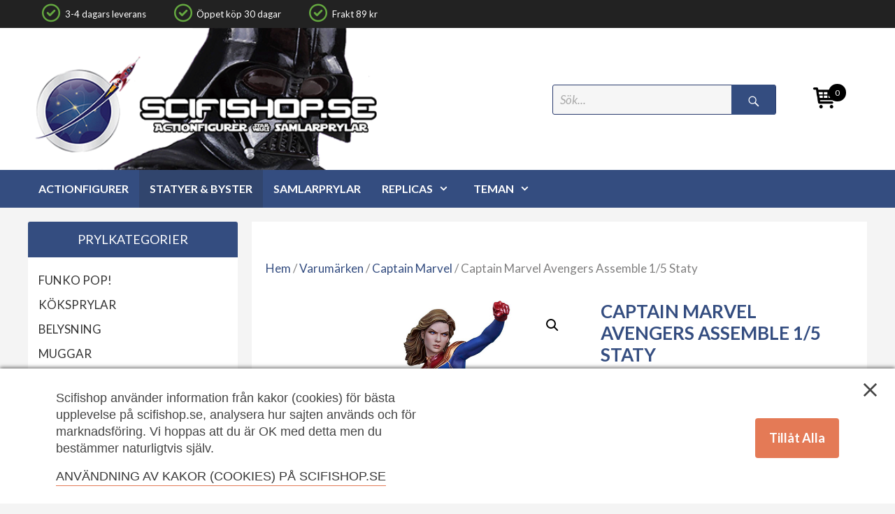

--- FILE ---
content_type: text/html; charset=UTF-8
request_url: https://scifishop.se/butik/varumarken/captain-marvel/captain-marvel-avengers-assemble-1-5-staty/
body_size: 35608
content:
<!DOCTYPE html>
<html lang="sv-SE">
<head>
	<meta charset="UTF-8">
	<meta http-equiv="X-UA-Compatible" content="IE=edge" />
  <meta name="facebook-domain-verification" content="5edbd1k1d2tsm4s4zpml49oikv4n8n" />
	<link rel="profile" href="https://gmpg.org/xfn/11">
	<link rel="pingback" href="https://scifishop.se/xmlrpc.php">
	
        <script type="application/javascript" style="display:none">
            /* <![CDATA[ */
            window.pysWooProductData = window.pysWooProductData || [];
                        window.pysWooProductData[29963] = {"facebook":{"delay":0,"type":"static","name":"AddToCart","eventID":"42945d12-d60c-4461-a295-a6d4707c1440","pixelIds":["892536090864668"],"params":{"content_type":"product","content_ids":["29963"],"contents":[{"id":"29963","quantity":1}],"content_name":"Captain Marvel Avengers Assemble 1\/5 Staty","category_name":"Avengers, Byster & statyer, Captain Marvel, Marvel, Marvel Statyer, Preorder, Sideshow Collectibles, Statyer & Byster","value":5895,"currency":"SEK"},"e_id":"woo_add_to_cart_on_button_click","ids":[],"hasTimeWindow":false,"timeWindow":0,"woo_order":"","edd_order":""},"ga":{"delay":0,"type":"static","name":"add_to_cart","trackingIds":["UA-27774334-1","G-LQDGBM57S7"],"params":{"event_category":"ecommerce","non_interaction":false,"items":[{"id":"29963","name":"Captain Marvel Avengers Assemble 1\/5 Staty","category":"Avengers\/Byster & statyer\/Captain Marvel\/Marvel\/Marvel Statyer\/Preorder\/Sideshow Collectibles\/Statyer & Byster","quantity":1,"price":5895}],"ecomm_prodid":"29963","ecomm_pagetype":"cart","ecomm_totalvalue":5895},"e_id":"woo_add_to_cart_on_button_click","ids":[],"hasTimeWindow":false,"timeWindow":0,"eventID":"","woo_order":"","edd_order":""}};
                        /* ]]> */
        </script>

        <meta name='robots' content='index, follow, max-image-preview:large, max-snippet:-1, max-video-preview:-1' />
<meta name="viewport" content="width=device-width, initial-scale=1">
	<!-- This site is optimized with the Yoast SEO plugin v26.6 - https://yoast.com/wordpress/plugins/seo/ -->
	<title>Captain Marvel Avengers Assemble 1/5 Staty - Scifishop</title>
	<meta name="description" content="Sideshow presenterar denna fantastiska Captain Marvel Avengers Assemble 1/5 Staty på 41 cm som tar Avengers-samlingen till en helt ny nivå." />
	<link rel="canonical" href="https://scifishop.se/butik/varumarken/captain-marvel/captain-marvel-avengers-assemble-1-5-staty/" />
	<meta property="og:locale" content="sv_SE" />
	<meta property="og:type" content="article" />
	<meta property="og:title" content="Captain Marvel Avengers Assemble 1/5 Staty - Scifishop" />
	<meta property="og:description" content="Sideshow presenterar denna fantastiska Captain Marvel Avengers Assemble 1/5 Staty på 41 cm som tar Avengers-samlingen till en helt ny nivå." />
	<meta property="og:url" content="https://scifishop.se/butik/varumarken/captain-marvel/captain-marvel-avengers-assemble-1-5-staty/" />
	<meta property="og:site_name" content="Scifishop.se" />
	<meta property="article:publisher" content="https://www.facebook.com/scifishop/" />
	<meta property="article:modified_time" content="2022-02-19T21:11:03+00:00" />
	<meta property="og:image" content="https://scifishop.se/wp-content/uploads/2020/06/Captain-Marvel-Avengers-Assemble-Staty.jpg" />
	<meta property="og:image:width" content="800" />
	<meta property="og:image:height" content="1000" />
	<meta property="og:image:type" content="image/jpeg" />
	<meta name="twitter:card" content="summary_large_image" />
	<meta name="twitter:label1" content="Beräknad lästid" />
	<meta name="twitter:data1" content="1 minut" />
	<script type="application/ld+json" class="yoast-schema-graph">{"@context":"https://schema.org","@graph":[{"@type":"WebPage","@id":"https://scifishop.se/butik/varumarken/captain-marvel/captain-marvel-avengers-assemble-1-5-staty/","url":"https://scifishop.se/butik/varumarken/captain-marvel/captain-marvel-avengers-assemble-1-5-staty/","name":"Captain Marvel Avengers Assemble 1/5 Staty - Scifishop","isPartOf":{"@id":"https://scifishop.se/#website"},"primaryImageOfPage":{"@id":"https://scifishop.se/butik/varumarken/captain-marvel/captain-marvel-avengers-assemble-1-5-staty/#primaryimage"},"image":{"@id":"https://scifishop.se/butik/varumarken/captain-marvel/captain-marvel-avengers-assemble-1-5-staty/#primaryimage"},"thumbnailUrl":"https://scifishop.se/wp-content/uploads/2020/06/Captain-Marvel-Avengers-Assemble-Staty.jpg","datePublished":"2020-07-09T18:27:17+00:00","dateModified":"2022-02-19T21:11:03+00:00","description":"Sideshow presenterar denna fantastiska Captain Marvel Avengers Assemble 1/5 Staty på 41 cm som tar Avengers-samlingen till en helt ny nivå.","breadcrumb":{"@id":"https://scifishop.se/butik/varumarken/captain-marvel/captain-marvel-avengers-assemble-1-5-staty/#breadcrumb"},"inLanguage":"sv-SE","potentialAction":[{"@type":"ReadAction","target":["https://scifishop.se/butik/varumarken/captain-marvel/captain-marvel-avengers-assemble-1-5-staty/"]}]},{"@type":"ImageObject","inLanguage":"sv-SE","@id":"https://scifishop.se/butik/varumarken/captain-marvel/captain-marvel-avengers-assemble-1-5-staty/#primaryimage","url":"https://scifishop.se/wp-content/uploads/2020/06/Captain-Marvel-Avengers-Assemble-Staty.jpg","contentUrl":"https://scifishop.se/wp-content/uploads/2020/06/Captain-Marvel-Avengers-Assemble-Staty.jpg","width":800,"height":1000},{"@type":"BreadcrumbList","@id":"https://scifishop.se/butik/varumarken/captain-marvel/captain-marvel-avengers-assemble-1-5-staty/#breadcrumb","itemListElement":[{"@type":"ListItem","position":1,"name":"Home","item":"https://scifishop.se/"},{"@type":"ListItem","position":2,"name":"Captain Marvel Avengers Assemble 1/5 Staty"}]},{"@type":"WebSite","@id":"https://scifishop.se/#website","url":"https://scifishop.se/","name":"Scifishop.se","description":"Star Wars prylar, actionfigurer &amp; samlarprylar","publisher":{"@id":"https://scifishop.se/#organization"},"potentialAction":[{"@type":"SearchAction","target":{"@type":"EntryPoint","urlTemplate":"https://scifishop.se/?s={search_term_string}"},"query-input":{"@type":"PropertyValueSpecification","valueRequired":true,"valueName":"search_term_string"}}],"inLanguage":"sv-SE"},{"@type":"Organization","@id":"https://scifishop.se/#organization","name":"Scifishop.se","url":"https://scifishop.se/","logo":{"@type":"ImageObject","inLanguage":"sv-SE","@id":"https://scifishop.se/#/schema/logo/image/","url":"https://scifishop.se/wp-content/uploads/2021/10/scifishop-starwars.png","contentUrl":"https://scifishop.se/wp-content/uploads/2021/10/scifishop-starwars.png","width":458,"height":186,"caption":"Scifishop.se"},"image":{"@id":"https://scifishop.se/#/schema/logo/image/"},"sameAs":["https://www.facebook.com/scifishop/"]}]}</script>
	<!-- / Yoast SEO plugin. -->


<script type='application/javascript'>console.log('PixelYourSite PRO version 9.1.1');</script>
<link href='https://fonts.gstatic.com' crossorigin rel='preconnect' />
<link href='https://fonts.googleapis.com' crossorigin rel='preconnect' />
<link rel="alternate" type="application/rss+xml" title="Scifishop.se &raquo; Webbflöde" href="https://scifishop.se/feed/" />
<link rel="alternate" type="application/rss+xml" title="Scifishop.se &raquo; Kommentarsflöde" href="https://scifishop.se/comments/feed/" />
<link rel="alternate" title="oEmbed (JSON)" type="application/json+oembed" href="https://scifishop.se/wp-json/oembed/1.0/embed?url=https%3A%2F%2Fscifishop.se%2Fbutik%2Fvarumarken%2Fcaptain-marvel%2Fcaptain-marvel-avengers-assemble-1-5-staty%2F" />
<link rel="alternate" title="oEmbed (XML)" type="text/xml+oembed" href="https://scifishop.se/wp-json/oembed/1.0/embed?url=https%3A%2F%2Fscifishop.se%2Fbutik%2Fvarumarken%2Fcaptain-marvel%2Fcaptain-marvel-avengers-assemble-1-5-staty%2F&#038;format=xml" />
		<style>
			.lazyload,
			.lazyloading {
				max-width: 100%;
			}
		</style>
		<style id='wp-img-auto-sizes-contain-inline-css'>
img:is([sizes=auto i],[sizes^="auto," i]){contain-intrinsic-size:3000px 1500px}
/*# sourceURL=wp-img-auto-sizes-contain-inline-css */
</style>
<link rel='stylesheet' id='shipmondo-service-point-selector-block-style-css' href='https://scifishop.se/wp-content/plugins/pakkelabels-for-woocommerce/public/build/blocks/service-point-selector/style-view.css?ver=4ffe73d575440c93dfc0' media='all' />
<link rel='stylesheet' id='generate-fonts-css' href='//fonts.googleapis.com/css?family=Lato:100,100italic,300,300italic,regular,italic,700,700italic,900,900italic' media='all' />
<link rel='stylesheet' id='menu-icon-font-awesome-css' href='https://scifishop.se/wp-content/plugins/menu-icons/css/fontawesome/css/all.min.css?ver=5.15.4' media='all' />
<link rel='stylesheet' id='menu-icons-extra-css' href='https://scifishop.se/wp-content/plugins/menu-icons/css/extra.min.css?ver=0.13.20' media='all' />
<style id='wp-emoji-styles-inline-css'>

	img.wp-smiley, img.emoji {
		display: inline !important;
		border: none !important;
		box-shadow: none !important;
		height: 1em !important;
		width: 1em !important;
		margin: 0 0.07em !important;
		vertical-align: -0.1em !important;
		background: none !important;
		padding: 0 !important;
	}
/*# sourceURL=wp-emoji-styles-inline-css */
</style>
<style id='classic-theme-styles-inline-css'>
/*! This file is auto-generated */
.wp-block-button__link{color:#fff;background-color:#32373c;border-radius:9999px;box-shadow:none;text-decoration:none;padding:calc(.667em + 2px) calc(1.333em + 2px);font-size:1.125em}.wp-block-file__button{background:#32373c;color:#fff;text-decoration:none}
/*# sourceURL=/wp-includes/css/classic-themes.min.css */
</style>
<link rel='stylesheet' id='ajaxy-sf-common-css' href='https://scifishop.se/wp-content/plugins/ajaxy-search-form/themes/common.css?ver=6.9' media='all' />
<link rel='stylesheet' id='ajaxy-sf-selective-css' href='https://scifishop.se/wp-content/plugins/ajaxy-search-form/themes/selective.css?ver=6.9' media='all' />
<link rel='stylesheet' id='ajaxy-sf-theme-css' href='https://scifishop.se/wp-content/plugins/ajaxy-search-form/themes/dark/style.css?ver=6.9' media='all' />
<link rel='stylesheet' id='consent-magic-css' href='https://scifishop.se/wp-content/plugins/consent-magic-pro/assets/css/style-public.min.css?ver=1.0.0' media='all' />
<link rel='stylesheet' id='simple-banner-style-css' href='https://scifishop.se/wp-content/plugins/simple-banner/simple-banner.css?ver=3.1.3' media='all' />
<link rel='stylesheet' id='wmc-template1-css' href='https://scifishop.se/wp-content/plugins/woo-minicart/assets/css/wmc-default-template.css?ver=2.0.6' media='all' />
<link rel='stylesheet' id='photoswipe-css' href='https://scifishop.se/wp-content/plugins/woocommerce/assets/css/photoswipe/photoswipe.min.css?ver=10.4.3' media='all' />
<link rel='stylesheet' id='photoswipe-default-skin-css' href='https://scifishop.se/wp-content/plugins/woocommerce/assets/css/photoswipe/default-skin/default-skin.min.css?ver=10.4.3' media='all' />
<link rel='stylesheet' id='woocommerce-layout-css' href='https://scifishop.se/wp-content/plugins/woocommerce/assets/css/woocommerce-layout.css?ver=10.4.3' media='all' />
<link rel='stylesheet' id='woocommerce-smallscreen-css' href='https://scifishop.se/wp-content/plugins/woocommerce/assets/css/woocommerce-smallscreen.css?ver=10.4.3' media='only screen and (max-width: 768px)' />
<link rel='stylesheet' id='woocommerce-general-css' href='https://scifishop.se/wp-content/plugins/woocommerce/assets/css/woocommerce.css?ver=10.4.3' media='all' />
<style id='woocommerce-general-inline-css'>
.woocommerce .page-header-image-single {display: none;}.woocommerce .entry-content,.woocommerce .product .entry-summary {margin-top: 0;}.related.products {clear: both;}.checkout-subscribe-prompt.clear {visibility: visible;height: initial;width: initial;}@media (max-width:768px) {.woocommerce .woocommerce-ordering,.woocommerce-page .woocommerce-ordering {float: none;}.woocommerce .woocommerce-ordering select {max-width: 100%;}.woocommerce ul.products li.product,.woocommerce-page ul.products li.product,.woocommerce-page[class*=columns-] ul.products li.product,.woocommerce[class*=columns-] ul.products li.product {width: 100%;float: none;}}
/*# sourceURL=woocommerce-general-inline-css */
</style>
<style id='woocommerce-inline-inline-css'>
.woocommerce form .form-row .required { visibility: visible; }
/*# sourceURL=woocommerce-inline-inline-css */
</style>
<link rel='stylesheet' id='generate-style-grid-css' href='https://scifishop.se/wp-content/themes/generatepress/assets/css/unsemantic-grid.min.css?ver=3.6.1' media='all' />
<link rel='stylesheet' id='generate-style-css' href='https://scifishop.se/wp-content/themes/generatepress/assets/css/style.min.css?ver=3.6.1' media='all' />
<style id='generate-style-inline-css'>
body{background-color:#f4f4f4;color:#3a3a3a;}a{color:#344d80;}a:hover, a:focus, a:active{color:#000000;}body .grid-container{max-width:1200px;}.wp-block-group__inner-container{max-width:1200px;margin-left:auto;margin-right:auto;}.site-header .header-image{width:500px;}.generate-back-to-top{font-size:20px;border-radius:3px;position:fixed;bottom:30px;right:30px;line-height:40px;width:40px;text-align:center;z-index:10;transition:opacity 300ms ease-in-out;opacity:0.1;transform:translateY(1000px);}.generate-back-to-top__show{opacity:1;transform:translateY(0);}:root{--contrast:#222222;--contrast-2:#575760;--contrast-3:#b2b2be;--base:#f0f0f0;--base-2:#f7f8f9;--base-3:#ffffff;--accent:#1e73be;}:root .has-contrast-color{color:var(--contrast);}:root .has-contrast-background-color{background-color:var(--contrast);}:root .has-contrast-2-color{color:var(--contrast-2);}:root .has-contrast-2-background-color{background-color:var(--contrast-2);}:root .has-contrast-3-color{color:var(--contrast-3);}:root .has-contrast-3-background-color{background-color:var(--contrast-3);}:root .has-base-color{color:var(--base);}:root .has-base-background-color{background-color:var(--base);}:root .has-base-2-color{color:var(--base-2);}:root .has-base-2-background-color{background-color:var(--base-2);}:root .has-base-3-color{color:var(--base-3);}:root .has-base-3-background-color{background-color:var(--base-3);}:root .has-accent-color{color:var(--accent);}:root .has-accent-background-color{background-color:var(--accent);}body, button, input, select, textarea{font-family:"Lato", sans-serif;}body{line-height:1.5;}.entry-content > [class*="wp-block-"]:not(:last-child):not(.wp-block-heading){margin-bottom:1.5em;}.main-title{font-size:45px;}.main-navigation .main-nav ul ul li a{font-size:14px;}.sidebar .widget, .footer-widgets .widget{font-size:17px;}h1{font-weight:300;font-size:40px;}h2{font-weight:300;font-size:30px;}h3{font-size:20px;}h4{font-size:inherit;}h5{font-size:inherit;}@media (max-width:768px){.main-title{font-size:20px;}h1{font-size:30px;}h2{font-size:25px;}}.top-bar{background-color:#636363;color:#ffffff;}.top-bar a{color:#ffffff;}.top-bar a:hover{color:#303030;}.site-header{background-color:#ffffff;color:#3a3a3a;}.site-header a{color:#3a3a3a;}.main-title a,.main-title a:hover{color:#222222;}.site-description{color:#757575;}.main-navigation,.main-navigation ul ul{background-color:#344d80;}.main-navigation .main-nav ul li a, .main-navigation .menu-toggle, .main-navigation .menu-bar-items{color:#ffffff;}.main-navigation .main-nav ul li:not([class*="current-menu-"]):hover > a, .main-navigation .main-nav ul li:not([class*="current-menu-"]):focus > a, .main-navigation .main-nav ul li.sfHover:not([class*="current-menu-"]) > a, .main-navigation .menu-bar-item:hover > a, .main-navigation .menu-bar-item.sfHover > a{color:#ffffff;background-color:#31456d;}button.menu-toggle:hover,button.menu-toggle:focus,.main-navigation .mobile-bar-items a,.main-navigation .mobile-bar-items a:hover,.main-navigation .mobile-bar-items a:focus{color:#ffffff;}.main-navigation .main-nav ul li[class*="current-menu-"] > a{color:#ffffff;background-color:#31456d;}.navigation-search input[type="search"],.navigation-search input[type="search"]:active, .navigation-search input[type="search"]:focus, .main-navigation .main-nav ul li.search-item.active > a, .main-navigation .menu-bar-items .search-item.active > a{color:#ffffff;background-color:#31456d;}.main-navigation ul ul{background-color:#3f3f3f;}.main-navigation .main-nav ul ul li a{color:#ffffff;}.main-navigation .main-nav ul ul li:not([class*="current-menu-"]):hover > a,.main-navigation .main-nav ul ul li:not([class*="current-menu-"]):focus > a, .main-navigation .main-nav ul ul li.sfHover:not([class*="current-menu-"]) > a{color:#ffffff;background-color:#4f4f4f;}.main-navigation .main-nav ul ul li[class*="current-menu-"] > a{color:#ffffff;background-color:#4f4f4f;}.separate-containers .inside-article, .separate-containers .comments-area, .separate-containers .page-header, .one-container .container, .separate-containers .paging-navigation, .inside-page-header{background-color:#ffffff;}.entry-meta{color:#595959;}.entry-meta a{color:#595959;}.entry-meta a:hover{color:#344d80;}.sidebar .widget{background-color:#ffffff;}.sidebar .widget .widget-title{color:#000000;}.footer-widgets{background-color:#ffffff;}.footer-widgets a{color:#344d80;}.footer-widgets .widget-title{color:#000000;}.site-info{color:#ffffff;background-color:#222222;}.site-info a{color:#ffffff;}.site-info a:hover{color:#606060;}.footer-bar .widget_nav_menu .current-menu-item a{color:#606060;}input[type="text"],input[type="email"],input[type="url"],input[type="password"],input[type="search"],input[type="tel"],input[type="number"],textarea,select{color:#666666;background-color:#fafafa;border-color:#cccccc;}input[type="text"]:focus,input[type="email"]:focus,input[type="url"]:focus,input[type="password"]:focus,input[type="search"]:focus,input[type="tel"]:focus,input[type="number"]:focus,textarea:focus,select:focus{color:#666666;background-color:#ffffff;border-color:#bfbfbf;}button,html input[type="button"],input[type="reset"],input[type="submit"],a.button,a.wp-block-button__link:not(.has-background){color:#ffffff;background-color:#666666;}button:hover,html input[type="button"]:hover,input[type="reset"]:hover,input[type="submit"]:hover,a.button:hover,button:focus,html input[type="button"]:focus,input[type="reset"]:focus,input[type="submit"]:focus,a.button:focus,a.wp-block-button__link:not(.has-background):active,a.wp-block-button__link:not(.has-background):focus,a.wp-block-button__link:not(.has-background):hover{color:#ffffff;background-color:#3f3f3f;}a.generate-back-to-top{background-color:rgba( 0,0,0,0.4 );color:#ffffff;}a.generate-back-to-top:hover,a.generate-back-to-top:focus{background-color:rgba( 0,0,0,0.6 );color:#ffffff;}:root{--gp-search-modal-bg-color:var(--base-3);--gp-search-modal-text-color:var(--contrast);--gp-search-modal-overlay-bg-color:rgba(0,0,0,0.2);}@media (max-width: 1120px){.main-navigation .menu-bar-item:hover > a, .main-navigation .menu-bar-item.sfHover > a{background:none;color:#ffffff;}}.inside-top-bar{padding:10px;}.inside-header{padding:40px;}.site-main .wp-block-group__inner-container{padding:40px;}.entry-content .alignwide, body:not(.no-sidebar) .entry-content .alignfull{margin-left:-40px;width:calc(100% + 80px);max-width:calc(100% + 80px);}.rtl .menu-item-has-children .dropdown-menu-toggle{padding-left:20px;}.rtl .main-navigation .main-nav ul li.menu-item-has-children > a{padding-right:20px;}.site-info{padding:20px;}@media (max-width:768px){.separate-containers .inside-article, .separate-containers .comments-area, .separate-containers .page-header, .separate-containers .paging-navigation, .one-container .site-content, .inside-page-header{padding:30px;}.site-main .wp-block-group__inner-container{padding:30px;}.site-info{padding-right:10px;padding-left:10px;}.entry-content .alignwide, body:not(.no-sidebar) .entry-content .alignfull{margin-left:-30px;width:calc(100% + 60px);max-width:calc(100% + 60px);}}.one-container .sidebar .widget{padding:0px;}@media (max-width: 1120px){.main-navigation .menu-toggle,.main-navigation .mobile-bar-items,.sidebar-nav-mobile:not(#sticky-placeholder){display:block;}.main-navigation ul,.gen-sidebar-nav{display:none;}[class*="nav-float-"] .site-header .inside-header > *{float:none;clear:both;}}
.navigation-branding .main-title{font-weight:bold;text-transform:none;font-size:45px;}@media (max-width: 1120px){.navigation-branding .main-title{font-size:20px;}}
/*# sourceURL=generate-style-inline-css */
</style>
<link rel='stylesheet' id='generate-mobile-style-css' href='https://scifishop.se/wp-content/themes/generatepress/assets/css/mobile.min.css?ver=3.6.1' media='all' />
<link rel='stylesheet' id='generate-font-icons-css' href='https://scifishop.se/wp-content/themes/generatepress/assets/css/components/font-icons.min.css?ver=3.6.1' media='all' />
<link rel='stylesheet' id='font-awesome-css' href='https://scifishop.se/wp-content/themes/generatepress/assets/css/components/font-awesome.min.css?ver=4.7' media='all' />
<link rel='stylesheet' id='generate-child-css' href='https://scifishop.se/wp-content/themes/scifi-test/style.css?ver=1696582671' media='all' />
<link rel='stylesheet' id='wp-pagenavi-css' href='https://scifishop.se/wp-content/plugins/wp-pagenavi/pagenavi-css.css?ver=2.70' media='all' />
<link rel='stylesheet' id='parent-style-css' href='https://scifishop.se/wp-content/themes/generatepress/style.css?ver=6.9' media='all' />
<link rel='stylesheet' id='child-style-css' href='https://scifishop.se/wp-content/themes/scifi-test/style.css?ver=6.9' media='all' />
<link rel='stylesheet' id='generate-secondary-nav-css' href='https://scifishop.se/wp-content/plugins/gp-premium/secondary-nav/functions/css/style.min.css?ver=2.2.2' media='all' />
<style id='generate-secondary-nav-inline-css'>
.secondary-navigation{background-color:#222222;}.secondary-navigation .main-nav ul li a,.secondary-navigation .menu-toggle,.secondary-menu-bar-items .menu-bar-item > a{color:#ffffff;}.secondary-navigation .secondary-menu-bar-items{color:#ffffff;}button.secondary-menu-toggle:hover,button.secondary-menu-toggle:focus{color:#ffffff;}.widget-area .secondary-navigation{margin-bottom:20px;}.secondary-navigation ul ul{background-color:#303030;top:auto;}.secondary-navigation .main-nav ul ul li a{color:#ffffff;}.secondary-navigation .main-nav ul li:not([class*="current-menu-"]):hover > a, .secondary-navigation .main-nav ul li:not([class*="current-menu-"]):focus > a, .secondary-navigation .main-nav ul li.sfHover:not([class*="current-menu-"]) > a, .secondary-menu-bar-items .menu-bar-item:hover > a{color:#ffffff;background-color:#222222;}.secondary-navigation .main-nav ul ul li:not([class*="current-menu-"]):hover > a,.secondary-navigation .main-nav ul ul li:not([class*="current-menu-"]):focus > a,.secondary-navigation .main-nav ul ul li.sfHover:not([class*="current-menu-"]) > a{color:#ffffff;background-color:#474747;}.secondary-navigation .main-nav ul li[class*="current-menu-"] > a{color:#ffffff;background-color:#222222;}.secondary-navigation .main-nav ul ul li[class*="current-menu-"] > a{color:#ffffff;background-color:#474747;}@media (max-width: 1120px) {.secondary-menu-bar-items .menu-bar-item:hover > a{background: none;color: #ffffff;}}
/*# sourceURL=generate-secondary-nav-inline-css */
</style>
<link rel='stylesheet' id='generate-navigation-branding-css' href='https://scifishop.se/wp-content/plugins/gp-premium/menu-plus/functions/css/navigation-branding.min.css?ver=2.2.2' media='all' />
<style id='generate-navigation-branding-inline-css'>
@media (max-width: 1120px){.site-header, #site-navigation, #sticky-navigation{display:none !important;opacity:0.0;}#mobile-header{display:block !important;width:100% !important;}#mobile-header .main-nav > ul{display:none;}#mobile-header.toggled .main-nav > ul, #mobile-header .menu-toggle, #mobile-header .mobile-bar-items{display:block;}#mobile-header .main-nav{-ms-flex:0 0 100%;flex:0 0 100%;-webkit-box-ordinal-group:5;-ms-flex-order:4;order:4;}}.navigation-branding img, .site-logo.mobile-header-logo img{height:60px;width:auto;}.navigation-branding .main-title{line-height:60px;}@media (max-width: 1210px){#site-navigation .navigation-branding, #sticky-navigation .navigation-branding{margin-left:10px;}}@media (max-width: 1120px){.main-navigation:not(.slideout-navigation) .main-nav{-ms-flex:0 0 100%;flex:0 0 100%;}.main-navigation:not(.slideout-navigation) .inside-navigation{-ms-flex-wrap:wrap;flex-wrap:wrap;display:-webkit-box;display:-ms-flexbox;display:flex;}.nav-aligned-center .navigation-branding, .nav-aligned-left .navigation-branding{margin-right:auto;}.nav-aligned-center  .main-navigation.has-branding:not(.slideout-navigation) .inside-navigation .main-nav,.nav-aligned-center  .main-navigation.has-sticky-branding.navigation-stick .inside-navigation .main-nav,.nav-aligned-left  .main-navigation.has-branding:not(.slideout-navigation) .inside-navigation .main-nav,.nav-aligned-left  .main-navigation.has-sticky-branding.navigation-stick .inside-navigation .main-nav{margin-right:0px;}}
/*# sourceURL=generate-navigation-branding-inline-css */
</style>
<script src="https://scifishop.se/wp-includes/js/jquery/jquery.min.js?ver=3.7.1" id="jquery-core-js"></script>
<script src="https://scifishop.se/wp-includes/js/jquery/jquery-migrate.min.js?ver=3.4.1" id="jquery-migrate-js"></script>
<script id="consent-magic-js-extra">
var CS_Data = {"nn_cookie_ids":[],"non_necessary_cookies":[],"cookielist":{"2258":{"term_id":2258,"name":"Necessary"},"2259":{"term_id":2259,"name":"Analytics"},"2260":{"term_id":2260,"name":"Marketing"},"2261":{"term_id":2261,"name":"Embedded Videos"}},"ajax_url":"https://scifishop.se/wp-admin/admin-ajax.php","current_lang":"sv","security":"ef131b7d27","consentVersion":"4","cookieDomain":"","privacy_length":"250","cs_expire_days":"180","cs_script_cat":{"facebook":2260,"analytics":2259,"gads":2260,"pinterest":2260,"bing":2260},"cs_proof_expire":"360","cs_default_close_on_scroll":"20","cs_track_analytics":"0","test_prefix":"","cs_refresh_after_consent":"0"};
var cs_log_object = {"ajaxurl":"https://scifishop.se/wp-admin/admin-ajax.php","nonce":"d6d77a6cf9"};
//# sourceURL=consent-magic-js-extra
</script>
<script src="https://scifishop.se/wp-content/plugins/consent-magic-pro/js/cs-public.js?ver=1.0.0" id="consent-magic-js"></script>
<script id="simple-banner-script-js-before">
const simpleBannerScriptParams = {"pro_version_enabled":"","debug_mode":false,"id":29963,"version":"3.1.3","banner_params":[{"hide_simple_banner":"yes","simple_banner_prepend_element":false,"simple_banner_position":"","header_margin":"","header_padding":"","wp_body_open_enabled":"","wp_body_open":true,"simple_banner_z_index":false,"simple_banner_text":"Scifishop har ny \u00e4gare och det g\u00e5r att best\u00e4lla igen men leveranstiderna \u00e4r f\u00f6r n\u00e4rvarande l\u00e4ngre d\u00e5 merparten av produkterna finns p\u00e5 lager hos leverant\u00f6rerna. Information om tidigare f\u00f6rbest\u00e4llningar finns h\u00e4r: <a href=\"https:\/\/scifishop.se\/fragor-o-svar\/\">FAQ om konkursen<\/a>.","disabled_on_current_page":false,"disabled_pages_array":[],"is_current_page_a_post":false,"disabled_on_posts":"","simple_banner_disabled_page_paths":false,"simple_banner_font_size":"18px","simple_banner_color":"#000000","simple_banner_text_color":"#fcfcfc","simple_banner_link_color":"#adb6f5","simple_banner_close_color":"#fefcdd","simple_banner_custom_css":"","simple_banner_scrolling_custom_css":"","simple_banner_text_custom_css":"","simple_banner_button_css":"","site_custom_css":"","keep_site_custom_css":"","site_custom_js":"","keep_site_custom_js":"","close_button_enabled":"on","close_button_expiration":"","close_button_cookie_set":false,"current_date":{"date":"2026-02-01 01:30:56.847724","timezone_type":3,"timezone":"UTC"},"start_date":{"date":"2026-02-01 01:30:56.847735","timezone_type":3,"timezone":"UTC"},"end_date":{"date":"2026-02-01 01:30:56.847742","timezone_type":3,"timezone":"UTC"},"simple_banner_start_after_date":false,"simple_banner_remove_after_date":false,"simple_banner_insert_inside_element":false}]}
//# sourceURL=simple-banner-script-js-before
</script>
<script src="https://scifishop.se/wp-content/plugins/simple-banner/simple-banner.js?ver=3.1.3" id="simple-banner-script-js"></script>
<script src="https://scifishop.se/wp-content/plugins/woocommerce/assets/js/jquery-blockui/jquery.blockUI.min.js?ver=2.7.0-wc.10.4.3" id="wc-jquery-blockui-js" defer data-wp-strategy="defer"></script>
<script id="wc-add-to-cart-js-extra">
var wc_add_to_cart_params = {"ajax_url":"/wp-admin/admin-ajax.php","wc_ajax_url":"/?wc-ajax=%%endpoint%%","i18n_view_cart":"Till kassan","cart_url":"https://scifishop.se/varukorg/","is_cart":"","cart_redirect_after_add":"no"};
//# sourceURL=wc-add-to-cart-js-extra
</script>
<script src="https://scifishop.se/wp-content/plugins/woocommerce/assets/js/frontend/add-to-cart.min.js?ver=10.4.3" id="wc-add-to-cart-js" defer data-wp-strategy="defer"></script>
<script src="https://scifishop.se/wp-content/plugins/woocommerce/assets/js/zoom/jquery.zoom.min.js?ver=1.7.21-wc.10.4.3" id="wc-zoom-js" defer data-wp-strategy="defer"></script>
<script src="https://scifishop.se/wp-content/plugins/woocommerce/assets/js/flexslider/jquery.flexslider.min.js?ver=2.7.2-wc.10.4.3" id="wc-flexslider-js" defer data-wp-strategy="defer"></script>
<script src="https://scifishop.se/wp-content/plugins/woocommerce/assets/js/photoswipe/photoswipe.min.js?ver=4.1.1-wc.10.4.3" id="wc-photoswipe-js" defer data-wp-strategy="defer"></script>
<script src="https://scifishop.se/wp-content/plugins/woocommerce/assets/js/photoswipe/photoswipe-ui-default.min.js?ver=4.1.1-wc.10.4.3" id="wc-photoswipe-ui-default-js" defer data-wp-strategy="defer"></script>
<script id="wc-single-product-js-extra">
var wc_single_product_params = {"i18n_required_rating_text":"V\u00e4lj ett betyg","i18n_rating_options":["1 av 5 stj\u00e4rnor","2 av 5 stj\u00e4rnor","3 av 5 stj\u00e4rnor","4 av 5 stj\u00e4rnor","5 av 5 stj\u00e4rnor"],"i18n_product_gallery_trigger_text":"Visa bildgalleri i fullsk\u00e4rm","review_rating_required":"no","flexslider":{"rtl":false,"animation":"slide","smoothHeight":true,"directionNav":false,"controlNav":"thumbnails","slideshow":false,"animationSpeed":500,"animationLoop":false,"allowOneSlide":false},"zoom_enabled":"1","zoom_options":[],"photoswipe_enabled":"1","photoswipe_options":{"shareEl":false,"closeOnScroll":false,"history":false,"hideAnimationDuration":0,"showAnimationDuration":0},"flexslider_enabled":"1"};
//# sourceURL=wc-single-product-js-extra
</script>
<script src="https://scifishop.se/wp-content/plugins/woocommerce/assets/js/frontend/single-product.min.js?ver=10.4.3" id="wc-single-product-js" defer data-wp-strategy="defer"></script>
<script src="https://scifishop.se/wp-content/plugins/woocommerce/assets/js/js-cookie/js.cookie.min.js?ver=2.1.4-wc.10.4.3" id="wc-js-cookie-js" data-wp-strategy="defer"></script>
<script id="woocommerce-js-extra">
var woocommerce_params = {"ajax_url":"/wp-admin/admin-ajax.php","wc_ajax_url":"/?wc-ajax=%%endpoint%%","i18n_password_show":"Visa l\u00f6senord","i18n_password_hide":"D\u00f6lj l\u00f6senord"};
//# sourceURL=woocommerce-js-extra
</script>
<script src="https://scifishop.se/wp-content/plugins/woocommerce/assets/js/frontend/woocommerce.min.js?ver=10.4.3" id="woocommerce-js" defer data-wp-strategy="defer"></script>
<script src="https://scifishop.se/wp-content/plugins/pixelyoursite-super-pack/dist/scripts/public.js?ver=3.0.6" id="pys_sp_public_js-js"></script>
<script src="https://scifishop.se/wp-content/plugins/pixelyoursite-pro/dist/scripts/jquery.bind-first-0.2.3.min.js?ver=6.9" id="jquery-bind-first-js"></script>
<script id="pys-js-extra">
var pysOptions = {"staticEvents":{"facebook":{"init_event":[{"delay":0,"type":"static","name":"PageView","eventID":"9a9f3a80-8ed3-4562-a9dc-5b87fab98979","pixelIds":["892536090864668"],"params":{"categories":"Avengers, Byster & statyer, Captain Marvel, Marvel, Marvel Statyer, Preorder, Sideshow Collectibles, Statyer & Byster","page_title":"Captain Marvel Avengers Assemble 1/5 Staty","post_type":"product","post_id":29963,"plugin":"PixelYourSite","event_url":"scifishop.se/butik/varumarken/captain-marvel/captain-marvel-avengers-assemble-1-5-staty/","user_role":"guest"},"e_id":"init_event","ids":[],"hasTimeWindow":false,"timeWindow":0,"woo_order":"","edd_order":""}],"woo_view_content":[{"delay":0,"type":"static","name":"ViewContent","eventID":"ee3c48c5-7b20-4e74-ab89-25407eb473c0","pixelIds":["892536090864668"],"params":{"content_ids":["29963"],"content_type":"product","content_name":"Captain Marvel Avengers Assemble 1/5 Staty","category_name":"Avengers, Byster & statyer, Captain Marvel, Marvel, Marvel Statyer, Preorder, Sideshow Collectibles, Statyer & Byster","value":5895,"currency":"SEK","contents":[{"id":"29963","quantity":1}],"product_price":5895,"page_title":"Captain Marvel Avengers Assemble 1/5 Staty","post_type":"product","post_id":29963,"plugin":"PixelYourSite","event_url":"scifishop.se/butik/varumarken/captain-marvel/captain-marvel-avengers-assemble-1-5-staty/","user_role":"guest"},"e_id":"woo_view_content","ids":[],"hasTimeWindow":false,"timeWindow":0,"woo_order":"","edd_order":""}]},"ga":{"woo_view_content":[{"delay":0,"type":"static","name":"view_item","trackingIds":["UA-27774334-1","G-LQDGBM57S7"],"params":{"event_category":"ecommerce","items":[{"id":"29963","name":"Captain Marvel Avengers Assemble 1/5 Staty","category":"Avengers/Byster & statyer/Captain Marvel/Marvel/Marvel Statyer/Preorder/Sideshow Collectibles/Statyer & Byster","quantity":1,"price":5895}],"non_interaction":true,"ecomm_prodid":"29963","ecomm_pagetype":"product","ecomm_totalvalue":5895,"page_title":"Captain Marvel Avengers Assemble 1/5 Staty","post_type":"product","post_id":29963,"plugin":"PixelYourSite","event_url":"scifishop.se/butik/varumarken/captain-marvel/captain-marvel-avengers-assemble-1-5-staty/","user_role":"guest"},"e_id":"woo_view_content","ids":[],"hasTimeWindow":false,"timeWindow":0,"eventID":"","woo_order":"","edd_order":""}],"woo_view_item_list_single":[{"delay":0,"type":"static","name":"view_item_list","trackingIds":["UA-27774334-1","G-LQDGBM57S7"],"params":{"event_category":"ecommerce","event_label":"Captain Marvel Avengers Assemble 1/5 Staty - Related products","items":[{"id":"15384","name":"Buckbeak Harry Potter Magical Creatures Staty","category":"Byster & statyer/Inredning/Nobel Collection/Samlarfigurer/Harry Potter/Statyer & Byster","quantity":1,"price":419,"list_position":1,"list_name":"Captain Marvel Avengers Assemble 1/5 Staty - Related products"},{"id":"15386","name":"Hungarian Horntail Harry Potter Magical Creatures Staty","category":"Byster & statyer/Inredning/Nobel Collection/Samlarfigurer/Harry Potter/Statyer & Byster","quantity":1,"price":419,"list_position":2,"list_name":"Captain Marvel Avengers Assemble 1/5 Staty - Related products"},{"id":"15403","name":"Hedwig Harry Potter Magical Creatures Staty","category":"Byster & statyer/Inredning/Nobel Collection/Samlarfigurer/Harry Potter/Statyer & Byster","quantity":1,"price":419,"list_position":3,"list_name":"Captain Marvel Avengers Assemble 1/5 Staty - Related products"},{"id":"19717","name":"Dementor Harry Potter Magical Creatures Staty","category":"Byster & statyer/Inredning/Nobel Collection/Samlarfigurer/Harry Potter/Statyer & Byster","quantity":1,"price":419,"list_position":4,"list_name":"Captain Marvel Avengers Assemble 1/5 Staty - Related products"},{"id":"15855","name":"Lord of the Rings Staty Gandalf","category":"Byster & statyer/Hobbit/Sagan om ringen/Statyer & Byster/Weta Collectibles","quantity":1,"price":1595,"list_position":5,"list_name":"Captain Marvel Avengers Assemble 1/5 Staty - Related products"},{"id":"19719","name":"Thunderbird Harry Potter Magical Creatures Staty","category":"Byster & statyer/Inredning/Nobel Collection/Samlarfigurer/Harry Potter/Statyer & Byster","quantity":1,"price":419,"list_position":6,"list_name":"Captain Marvel Avengers Assemble 1/5 Staty - Related products"},{"id":"24921","name":"Gladiator Rebecca One Piece P.O.P Sailing Again PVC 1/8 Staty","category":"Byster & statyer/Samlarfigurer/Anime / Manga/One Piece/Statyer & Byster","quantity":1,"price":2095,"list_position":7,"list_name":"Captain Marvel Avengers Assemble 1/5 Staty - Related products"},{"id":"26367","name":"Anzu Gantz:O 1/4 Staty","category":"Byster & statyer/Prime 1 Studio/Anime / Manga/Statyer & Byster","quantity":1,"price":9795,"list_position":8,"list_name":"Captain Marvel Avengers Assemble 1/5 Staty - Related products"},{"id":"29386","name":"Iron Man Marvel Gallery PVC Classic Staty","category":"Byster & statyer/Diamond Select/Ironman/Marvel/Marvel Statyer/PVC Statyer/Statyer & Byster","quantity":1,"price":679,"list_position":9,"list_name":"Captain Marvel Avengers Assemble 1/5 Staty - Related products"},{"id":"29955","name":"Cthulhu Gallery PVC Staty","category":"Byster & statyer/Diamond Select/PVC Statyer/Statyer & Byster","quantity":1,"price":849,"list_position":10,"list_name":"Captain Marvel Avengers Assemble 1/5 Staty - Related products"}],"non_interaction":true,"page_title":"Captain Marvel Avengers Assemble 1/5 Staty","post_type":"product","post_id":29963,"plugin":"PixelYourSite","event_url":"scifishop.se/butik/varumarken/captain-marvel/captain-marvel-avengers-assemble-1-5-staty/","user_role":"guest"},"e_id":"woo_view_item_list_single","ids":[],"hasTimeWindow":false,"timeWindow":0,"eventID":"","woo_order":"","edd_order":""}]}},"dynamicEvents":{"automatic_event_form":{"facebook":{"delay":0,"type":"dyn","name":"Form","eventID":"9150d76a-1f90-43cf-8190-effe5234d06f","pixelIds":["892536090864668"],"params":{"page_title":"Captain Marvel Avengers Assemble 1/5 Staty","post_type":"product","post_id":29963,"plugin":"PixelYourSite","event_url":"scifishop.se/butik/varumarken/captain-marvel/captain-marvel-avengers-assemble-1-5-staty/","user_role":"guest"},"e_id":"automatic_event_form","ids":[],"hasTimeWindow":false,"timeWindow":0,"woo_order":"","edd_order":""},"ga":{"delay":0,"type":"dyn","name":"Form","trackingIds":["UA-27774334-1","G-LQDGBM57S7"],"params":{"non_interaction":false,"page_title":"Captain Marvel Avengers Assemble 1/5 Staty","post_type":"product","post_id":29963,"plugin":"PixelYourSite","event_url":"scifishop.se/butik/varumarken/captain-marvel/captain-marvel-avengers-assemble-1-5-staty/","user_role":"guest"},"e_id":"automatic_event_form","ids":[],"hasTimeWindow":false,"timeWindow":0,"eventID":"","woo_order":"","edd_order":""}},"automatic_event_download":{"facebook":{"delay":0,"type":"dyn","name":"Download","extensions":["","doc","exe","js","pdf","ppt","tgz","zip","xls"],"eventID":"1134d220-9dc4-48ab-8051-bf1ab0a2b756","pixelIds":["892536090864668"],"params":{"page_title":"Captain Marvel Avengers Assemble 1/5 Staty","post_type":"product","post_id":29963,"plugin":"PixelYourSite","event_url":"scifishop.se/butik/varumarken/captain-marvel/captain-marvel-avengers-assemble-1-5-staty/","user_role":"guest"},"e_id":"automatic_event_download","ids":[],"hasTimeWindow":false,"timeWindow":0,"woo_order":"","edd_order":""},"ga":{"delay":0,"type":"dyn","name":"Download","extensions":["","doc","exe","js","pdf","ppt","tgz","zip","xls"],"trackingIds":["UA-27774334-1","G-LQDGBM57S7"],"params":{"non_interaction":false,"page_title":"Captain Marvel Avengers Assemble 1/5 Staty","post_type":"product","post_id":29963,"plugin":"PixelYourSite","event_url":"scifishop.se/butik/varumarken/captain-marvel/captain-marvel-avengers-assemble-1-5-staty/","user_role":"guest"},"e_id":"automatic_event_download","ids":[],"hasTimeWindow":false,"timeWindow":0,"eventID":"","woo_order":"","edd_order":""}},"automatic_event_comment":{"facebook":{"delay":0,"type":"dyn","name":"Comment","eventID":"bec0cede-9b65-4712-b6b4-fb9ffd6e848d","pixelIds":["892536090864668"],"params":{"page_title":"Captain Marvel Avengers Assemble 1/5 Staty","post_type":"product","post_id":29963,"plugin":"PixelYourSite","event_url":"scifishop.se/butik/varumarken/captain-marvel/captain-marvel-avengers-assemble-1-5-staty/","user_role":"guest"},"e_id":"automatic_event_comment","ids":[],"hasTimeWindow":false,"timeWindow":0,"woo_order":"","edd_order":""},"ga":{"delay":0,"type":"dyn","name":"Comment","trackingIds":["UA-27774334-1","G-LQDGBM57S7"],"params":{"non_interaction":false,"page_title":"Captain Marvel Avengers Assemble 1/5 Staty","post_type":"product","post_id":29963,"plugin":"PixelYourSite","event_url":"scifishop.se/butik/varumarken/captain-marvel/captain-marvel-avengers-assemble-1-5-staty/","user_role":"guest"},"e_id":"automatic_event_comment","ids":[],"hasTimeWindow":false,"timeWindow":0,"eventID":"","woo_order":"","edd_order":""}},"woo_add_to_cart_on_button_click":{"facebook":{"delay":0,"type":"dyn","name":"AddToCart","eventID":"89ed139c-2a75-4a32-a516-c19c54e14f0d","pixelIds":["892536090864668"],"params":{"page_title":"Captain Marvel Avengers Assemble 1/5 Staty","post_type":"product","post_id":29963,"plugin":"PixelYourSite","event_url":"scifishop.se/butik/varumarken/captain-marvel/captain-marvel-avengers-assemble-1-5-staty/","user_role":"guest"},"e_id":"woo_add_to_cart_on_button_click","ids":[],"hasTimeWindow":false,"timeWindow":0,"woo_order":"","edd_order":""},"ga":{"delay":0,"type":"dyn","name":"add_to_cart","trackingIds":["UA-27774334-1","G-LQDGBM57S7"],"params":{"page_title":"Captain Marvel Avengers Assemble 1/5 Staty","post_type":"product","post_id":29963,"plugin":"PixelYourSite","event_url":"scifishop.se/butik/varumarken/captain-marvel/captain-marvel-avengers-assemble-1-5-staty/","user_role":"guest"},"e_id":"woo_add_to_cart_on_button_click","ids":[],"hasTimeWindow":false,"timeWindow":0,"eventID":"","woo_order":"","edd_order":""}},"woo_select_content_single":{"53625":{"ga":{"delay":0,"type":"dyn","name":"select_content","trackingIds":["UA-27774334-1","G-LQDGBM57S7"],"params":{"items":[{"id":"53625","name":"Nagini Harry Potter Magical Creatures Staty","category":"Byster & statyer/Inredning/Nobel Collection/Samlarfigurer/Harry Potter/Statyer & Byster","quantity":1,"price":419,"list_position":1,"list_name":"Captain Marvel Avengers Assemble 1/5 Staty - Related products"}],"event_category":"ecommerce","content_type":"product","page_title":"Captain Marvel Avengers Assemble 1/5 Staty","post_type":"product","post_id":29963,"plugin":"PixelYourSite","event_url":"scifishop.se/butik/varumarken/captain-marvel/captain-marvel-avengers-assemble-1-5-staty/","user_role":"guest"},"e_id":"woo_select_content_single","ids":[],"hasTimeWindow":false,"timeWindow":0,"eventID":"","woo_order":"","edd_order":""}},"53615":{"ga":{"delay":0,"type":"dyn","name":"select_content","trackingIds":["UA-27774334-1","G-LQDGBM57S7"],"params":{"items":[{"id":"53615","name":"Scabbers Harry Potter Magical Creatures Staty","category":"Byster & statyer/Inredning/Nobel Collection/Samlarfigurer/Harry Potter/Statyer & Byster","quantity":1,"price":419,"list_position":2,"list_name":"Captain Marvel Avengers Assemble 1/5 Staty - Related products"}],"event_category":"ecommerce","content_type":"product","page_title":"Captain Marvel Avengers Assemble 1/5 Staty","post_type":"product","post_id":29963,"plugin":"PixelYourSite","event_url":"scifishop.se/butik/varumarken/captain-marvel/captain-marvel-avengers-assemble-1-5-staty/","user_role":"guest"},"e_id":"woo_select_content_single","ids":[],"hasTimeWindow":false,"timeWindow":0,"eventID":"","woo_order":"","edd_order":""}},"52332":{"ga":{"delay":0,"type":"dyn","name":"select_content","trackingIds":["UA-27774334-1","G-LQDGBM57S7"],"params":{"items":[{"id":"52332","name":"Lilith Darkstalkers Bishoujo PVC Statue","category":"Byster & statyer/Kotobukiya/PVC Statyer","quantity":1,"price":1695,"list_position":3,"list_name":"Captain Marvel Avengers Assemble 1/5 Staty - Related products"}],"event_category":"ecommerce","content_type":"product","page_title":"Captain Marvel Avengers Assemble 1/5 Staty","post_type":"product","post_id":29963,"plugin":"PixelYourSite","event_url":"scifishop.se/butik/varumarken/captain-marvel/captain-marvel-avengers-assemble-1-5-staty/","user_role":"guest"},"e_id":"woo_select_content_single","ids":[],"hasTimeWindow":false,"timeWindow":0,"eventID":"","woo_order":"","edd_order":""}},"19717":{"ga":{"delay":0,"type":"dyn","name":"select_content","trackingIds":["UA-27774334-1","G-LQDGBM57S7"],"params":{"items":[{"id":"19717","name":"Dementor Harry Potter Magical Creatures Staty","category":"Byster & statyer/Inredning/Nobel Collection/Samlarfigurer/Harry Potter/Statyer & Byster","quantity":1,"price":419,"list_position":4,"list_name":"Captain Marvel Avengers Assemble 1/5 Staty - Related products"}],"event_category":"ecommerce","content_type":"product","page_title":"Captain Marvel Avengers Assemble 1/5 Staty","post_type":"product","post_id":29963,"plugin":"PixelYourSite","event_url":"scifishop.se/butik/varumarken/captain-marvel/captain-marvel-avengers-assemble-1-5-staty/","user_role":"guest"},"e_id":"woo_select_content_single","ids":[],"hasTimeWindow":false,"timeWindow":0,"eventID":"","woo_order":"","edd_order":""}},"53622":{"ga":{"delay":0,"type":"dyn","name":"select_content","trackingIds":["UA-27774334-1","G-LQDGBM57S7"],"params":{"items":[{"id":"53622","name":"Cornish Pixie Harry Potter Magical Creatures Staty","category":"Byster & statyer/Inredning/Nobel Collection/Samlarfigurer/Harry Potter/Statyer & Byster","quantity":1,"price":419,"list_position":5,"list_name":"Captain Marvel Avengers Assemble 1/5 Staty - Related products"}],"event_category":"ecommerce","content_type":"product","page_title":"Captain Marvel Avengers Assemble 1/5 Staty","post_type":"product","post_id":29963,"plugin":"PixelYourSite","event_url":"scifishop.se/butik/varumarken/captain-marvel/captain-marvel-avengers-assemble-1-5-staty/","user_role":"guest"},"e_id":"woo_select_content_single","ids":[],"hasTimeWindow":false,"timeWindow":0,"eventID":"","woo_order":"","edd_order":""}},"53618":{"ga":{"delay":0,"type":"dyn","name":"select_content","trackingIds":["UA-27774334-1","G-LQDGBM57S7"],"params":{"items":[{"id":"53618","name":"Aragog Harry Potter Magical Creatures Staty","category":"Byster & statyer/Inredning/Nobel Collection/Samlarfigurer/Harry Potter/Statyer & Byster","quantity":1,"price":419,"list_position":6,"list_name":"Captain Marvel Avengers Assemble 1/5 Staty - Related products"}],"event_category":"ecommerce","content_type":"product","page_title":"Captain Marvel Avengers Assemble 1/5 Staty","post_type":"product","post_id":29963,"plugin":"PixelYourSite","event_url":"scifishop.se/butik/varumarken/captain-marvel/captain-marvel-avengers-assemble-1-5-staty/","user_role":"guest"},"e_id":"woo_select_content_single","ids":[],"hasTimeWindow":false,"timeWindow":0,"eventID":"","woo_order":"","edd_order":""}},"53600":{"ga":{"delay":0,"type":"dyn","name":"select_content","trackingIds":["UA-27774334-1","G-LQDGBM57S7"],"params":{"items":[{"id":"53600","name":"Fawkes Harry Potter Magical Creatures Staty","category":"Byster & statyer/Inredning/Nobel Collection/Samlarfigurer/Harry Potter/Statyer & Byster","quantity":1,"price":419,"list_position":7,"list_name":"Captain Marvel Avengers Assemble 1/5 Staty - Related products"}],"event_category":"ecommerce","content_type":"product","page_title":"Captain Marvel Avengers Assemble 1/5 Staty","post_type":"product","post_id":29963,"plugin":"PixelYourSite","event_url":"scifishop.se/butik/varumarken/captain-marvel/captain-marvel-avengers-assemble-1-5-staty/","user_role":"guest"},"e_id":"woo_select_content_single","ids":[],"hasTimeWindow":false,"timeWindow":0,"eventID":"","woo_order":"","edd_order":""}},"29386":{"ga":{"delay":0,"type":"dyn","name":"select_content","trackingIds":["UA-27774334-1","G-LQDGBM57S7"],"params":{"items":[{"id":"29386","name":"Iron Man Marvel Gallery PVC Classic Staty","category":"Byster & statyer/Diamond Select/Ironman/Marvel/Marvel Statyer/PVC Statyer/Statyer & Byster","quantity":1,"price":679,"list_position":8,"list_name":"Captain Marvel Avengers Assemble 1/5 Staty - Related products"}],"event_category":"ecommerce","content_type":"product","page_title":"Captain Marvel Avengers Assemble 1/5 Staty","post_type":"product","post_id":29963,"plugin":"PixelYourSite","event_url":"scifishop.se/butik/varumarken/captain-marvel/captain-marvel-avengers-assemble-1-5-staty/","user_role":"guest"},"e_id":"woo_select_content_single","ids":[],"hasTimeWindow":false,"timeWindow":0,"eventID":"","woo_order":"","edd_order":""}},"26367":{"ga":{"delay":0,"type":"dyn","name":"select_content","trackingIds":["UA-27774334-1","G-LQDGBM57S7"],"params":{"items":[{"id":"26367","name":"Anzu Gantz:O 1/4 Staty","category":"Byster & statyer/Prime 1 Studio/Anime / Manga/Statyer & Byster","quantity":1,"price":9795,"list_position":9,"list_name":"Captain Marvel Avengers Assemble 1/5 Staty - Related products"}],"event_category":"ecommerce","content_type":"product","page_title":"Captain Marvel Avengers Assemble 1/5 Staty","post_type":"product","post_id":29963,"plugin":"PixelYourSite","event_url":"scifishop.se/butik/varumarken/captain-marvel/captain-marvel-avengers-assemble-1-5-staty/","user_role":"guest"},"e_id":"woo_select_content_single","ids":[],"hasTimeWindow":false,"timeWindow":0,"eventID":"","woo_order":"","edd_order":""}},"53610":{"ga":{"delay":0,"type":"dyn","name":"select_content","trackingIds":["UA-27774334-1","G-LQDGBM57S7"],"params":{"items":[{"id":"53610","name":"Crookshanks Harry Potter Magical Creatures Staty","category":"Byster & statyer/Inredning/Nobel Collection/Samlarfigurer/Harry Potter/Statyer & Byster","quantity":1,"price":419,"list_position":10,"list_name":"Captain Marvel Avengers Assemble 1/5 Staty - Related products"}],"event_category":"ecommerce","content_type":"product","page_title":"Captain Marvel Avengers Assemble 1/5 Staty","post_type":"product","post_id":29963,"plugin":"PixelYourSite","event_url":"scifishop.se/butik/varumarken/captain-marvel/captain-marvel-avengers-assemble-1-5-staty/","user_role":"guest"},"e_id":"woo_select_content_single","ids":[],"hasTimeWindow":false,"timeWindow":0,"eventID":"","woo_order":"","edd_order":""}},"24921":{"ga":{"delay":0,"type":"dyn","name":"select_content","trackingIds":["UA-27774334-1","G-LQDGBM57S7"],"params":{"items":[{"id":"24921","name":"Gladiator Rebecca One Piece P.O.P Sailing Again PVC 1/8 Staty","category":"Byster & statyer/Samlarfigurer/Anime / Manga/One Piece/Statyer & Byster","quantity":1,"price":2095,"list_position":11,"list_name":"Captain Marvel Avengers Assemble 1/5 Staty - Related products"}],"event_category":"ecommerce","content_type":"product","page_title":"Captain Marvel Avengers Assemble 1/5 Staty","post_type":"product","post_id":29963,"plugin":"PixelYourSite","event_url":"scifishop.se/butik/varumarken/captain-marvel/captain-marvel-avengers-assemble-1-5-staty/","user_role":"guest"},"e_id":"woo_select_content_single","ids":[],"hasTimeWindow":false,"timeWindow":0,"eventID":"","woo_order":"","edd_order":""}},"54154":{"ga":{"delay":0,"type":"dyn","name":"select_content","trackingIds":["UA-27774334-1","G-LQDGBM57S7"],"params":{"items":[{"id":"54154","name":"Anzu Gantz:O 1/4 Staty White Ver.","category":"Byster & statyer/Prime 1 Studio/Anime / Manga/Statyer & Byster","quantity":1,"price":9895,"list_position":12,"list_name":"Captain Marvel Avengers Assemble 1/5 Staty - Related products"}],"event_category":"ecommerce","content_type":"product","page_title":"Captain Marvel Avengers Assemble 1/5 Staty","post_type":"product","post_id":29963,"plugin":"PixelYourSite","event_url":"scifishop.se/butik/varumarken/captain-marvel/captain-marvel-avengers-assemble-1-5-staty/","user_role":"guest"},"e_id":"woo_select_content_single","ids":[],"hasTimeWindow":false,"timeWindow":0,"eventID":"","woo_order":"","edd_order":""}},"15386":{"ga":{"delay":0,"type":"dyn","name":"select_content","trackingIds":["UA-27774334-1","G-LQDGBM57S7"],"params":{"items":[{"id":"15386","name":"Hungarian Horntail Harry Potter Magical Creatures Staty","category":"Byster & statyer/Inredning/Nobel Collection/Samlarfigurer/Harry Potter/Statyer & Byster","quantity":1,"price":419,"list_position":13,"list_name":"Captain Marvel Avengers Assemble 1/5 Staty - Related products"}],"event_category":"ecommerce","content_type":"product","page_title":"Captain Marvel Avengers Assemble 1/5 Staty","post_type":"product","post_id":29963,"plugin":"PixelYourSite","event_url":"scifishop.se/butik/varumarken/captain-marvel/captain-marvel-avengers-assemble-1-5-staty/","user_role":"guest"},"e_id":"woo_select_content_single","ids":[],"hasTimeWindow":false,"timeWindow":0,"eventID":"","woo_order":"","edd_order":""}},"53604":{"ga":{"delay":0,"type":"dyn","name":"select_content","trackingIds":["UA-27774334-1","G-LQDGBM57S7"],"params":{"items":[{"id":"53604","name":"Ukrainian Ironbelly Harry Potter Magical Creatures Staty","category":"Byster & statyer/Inredning/Nobel Collection/Samlarfigurer/Harry Potter/Statyer & Byster","quantity":1,"price":419,"list_position":14,"list_name":"Captain Marvel Avengers Assemble 1/5 Staty - Related products"}],"event_category":"ecommerce","content_type":"product","page_title":"Captain Marvel Avengers Assemble 1/5 Staty","post_type":"product","post_id":29963,"plugin":"PixelYourSite","event_url":"scifishop.se/butik/varumarken/captain-marvel/captain-marvel-avengers-assemble-1-5-staty/","user_role":"guest"},"e_id":"woo_select_content_single","ids":[],"hasTimeWindow":false,"timeWindow":0,"eventID":"","woo_order":"","edd_order":""}},"15384":{"ga":{"delay":0,"type":"dyn","name":"select_content","trackingIds":["UA-27774334-1","G-LQDGBM57S7"],"params":{"items":[{"id":"15384","name":"Buckbeak Harry Potter Magical Creatures Staty","category":"Byster & statyer/Inredning/Nobel Collection/Samlarfigurer/Harry Potter/Statyer & Byster","quantity":1,"price":419,"list_position":15,"list_name":"Captain Marvel Avengers Assemble 1/5 Staty - Related products"}],"event_category":"ecommerce","content_type":"product","page_title":"Captain Marvel Avengers Assemble 1/5 Staty","post_type":"product","post_id":29963,"plugin":"PixelYourSite","event_url":"scifishop.se/butik/varumarken/captain-marvel/captain-marvel-avengers-assemble-1-5-staty/","user_role":"guest"},"e_id":"woo_select_content_single","ids":[],"hasTimeWindow":false,"timeWindow":0,"eventID":"","woo_order":"","edd_order":""}},"53214":{"ga":{"delay":0,"type":"dyn","name":"select_content","trackingIds":["UA-27774334-1","G-LQDGBM57S7"],"params":{"items":[{"id":"53214","name":"Pennywise Monochrome Stephen Kings It 2017 Bishoujo PVC 1/7 Statue","category":"Byster & statyer/Kotobukiya/Preorder/IT/Statyer & Byster","quantity":1,"price":2195,"list_position":16,"list_name":"Captain Marvel Avengers Assemble 1/5 Staty - Related products"}],"event_category":"ecommerce","content_type":"product","page_title":"Captain Marvel Avengers Assemble 1/5 Staty","post_type":"product","post_id":29963,"plugin":"PixelYourSite","event_url":"scifishop.se/butik/varumarken/captain-marvel/captain-marvel-avengers-assemble-1-5-staty/","user_role":"guest"},"e_id":"woo_select_content_single","ids":[],"hasTimeWindow":false,"timeWindow":0,"eventID":"","woo_order":"","edd_order":""}},"29955":{"ga":{"delay":0,"type":"dyn","name":"select_content","trackingIds":["UA-27774334-1","G-LQDGBM57S7"],"params":{"items":[{"id":"29955","name":"Cthulhu Gallery PVC Staty","category":"Byster & statyer/Diamond Select/PVC Statyer/Statyer & Byster","quantity":1,"price":849,"list_position":17,"list_name":"Captain Marvel Avengers Assemble 1/5 Staty - Related products"}],"event_category":"ecommerce","content_type":"product","page_title":"Captain Marvel Avengers Assemble 1/5 Staty","post_type":"product","post_id":29963,"plugin":"PixelYourSite","event_url":"scifishop.se/butik/varumarken/captain-marvel/captain-marvel-avengers-assemble-1-5-staty/","user_role":"guest"},"e_id":"woo_select_content_single","ids":[],"hasTimeWindow":false,"timeWindow":0,"eventID":"","woo_order":"","edd_order":""}},"53608":{"ga":{"delay":0,"type":"dyn","name":"select_content","trackingIds":["UA-27774334-1","G-LQDGBM57S7"],"params":{"items":[{"id":"53608","name":"Grindylow Harry Potter Magical Creatures Staty","category":"Byster & statyer/Inredning/Nobel Collection/Samlarfigurer/Harry Potter/Statyer & Byster","quantity":1,"price":419,"list_position":18,"list_name":"Captain Marvel Avengers Assemble 1/5 Staty - Related products"}],"event_category":"ecommerce","content_type":"product","page_title":"Captain Marvel Avengers Assemble 1/5 Staty","post_type":"product","post_id":29963,"plugin":"PixelYourSite","event_url":"scifishop.se/butik/varumarken/captain-marvel/captain-marvel-avengers-assemble-1-5-staty/","user_role":"guest"},"e_id":"woo_select_content_single","ids":[],"hasTimeWindow":false,"timeWindow":0,"eventID":"","woo_order":"","edd_order":""}},"53602":{"ga":{"delay":0,"type":"dyn","name":"select_content","trackingIds":["UA-27774334-1","G-LQDGBM57S7"],"params":{"items":[{"id":"53602","name":"Fluffy Harry Potter Magical Creatures Staty","category":"Byster & statyer/Inredning/Nobel Collection/Samlarfigurer/Harry Potter/Statyer & Byster","quantity":1,"price":419,"list_position":19,"list_name":"Captain Marvel Avengers Assemble 1/5 Staty - Related products"}],"event_category":"ecommerce","content_type":"product","page_title":"Captain Marvel Avengers Assemble 1/5 Staty","post_type":"product","post_id":29963,"plugin":"PixelYourSite","event_url":"scifishop.se/butik/varumarken/captain-marvel/captain-marvel-avengers-assemble-1-5-staty/","user_role":"guest"},"e_id":"woo_select_content_single","ids":[],"hasTimeWindow":false,"timeWindow":0,"eventID":"","woo_order":"","edd_order":""}},"53613":{"ga":{"delay":0,"type":"dyn","name":"select_content","trackingIds":["UA-27774334-1","G-LQDGBM57S7"],"params":{"items":[{"id":"53613","name":"Troll Harry Potter Magical Creatures Staty","category":"Byster & statyer/Inredning/Nobel Collection/Samlarfigurer/Harry Potter/Statyer & Byster","quantity":1,"price":419,"list_position":20,"list_name":"Captain Marvel Avengers Assemble 1/5 Staty - Related products"}],"event_category":"ecommerce","content_type":"product","page_title":"Captain Marvel Avengers Assemble 1/5 Staty","post_type":"product","post_id":29963,"plugin":"PixelYourSite","event_url":"scifishop.se/butik/varumarken/captain-marvel/captain-marvel-avengers-assemble-1-5-staty/","user_role":"guest"},"e_id":"woo_select_content_single","ids":[],"hasTimeWindow":false,"timeWindow":0,"eventID":"","woo_order":"","edd_order":""}},"15403":{"ga":{"delay":0,"type":"dyn","name":"select_content","trackingIds":["UA-27774334-1","G-LQDGBM57S7"],"params":{"items":[{"id":"15403","name":"Hedwig Harry Potter Magical Creatures Staty","category":"Byster & statyer/Inredning/Nobel Collection/Samlarfigurer/Harry Potter/Statyer & Byster","quantity":1,"price":419,"list_position":21,"list_name":"Captain Marvel Avengers Assemble 1/5 Staty - Related products"}],"event_category":"ecommerce","content_type":"product","page_title":"Captain Marvel Avengers Assemble 1/5 Staty","post_type":"product","post_id":29963,"plugin":"PixelYourSite","event_url":"scifishop.se/butik/varumarken/captain-marvel/captain-marvel-avengers-assemble-1-5-staty/","user_role":"guest"},"e_id":"woo_select_content_single","ids":[],"hasTimeWindow":false,"timeWindow":0,"eventID":"","woo_order":"","edd_order":""}},"19719":{"ga":{"delay":0,"type":"dyn","name":"select_content","trackingIds":["UA-27774334-1","G-LQDGBM57S7"],"params":{"items":[{"id":"19719","name":"Thunderbird Harry Potter Magical Creatures Staty","category":"Byster & statyer/Inredning/Nobel Collection/Samlarfigurer/Harry Potter/Statyer & Byster","quantity":1,"price":419,"list_position":22,"list_name":"Captain Marvel Avengers Assemble 1/5 Staty - Related products"}],"event_category":"ecommerce","content_type":"product","page_title":"Captain Marvel Avengers Assemble 1/5 Staty","post_type":"product","post_id":29963,"plugin":"PixelYourSite","event_url":"scifishop.se/butik/varumarken/captain-marvel/captain-marvel-avengers-assemble-1-5-staty/","user_role":"guest"},"e_id":"woo_select_content_single","ids":[],"hasTimeWindow":false,"timeWindow":0,"eventID":"","woo_order":"","edd_order":""}},"15855":{"ga":{"delay":0,"type":"dyn","name":"select_content","trackingIds":["UA-27774334-1","G-LQDGBM57S7"],"params":{"items":[{"id":"15855","name":"Lord of the Rings Staty Gandalf","category":"Byster & statyer/Hobbit/Sagan om ringen/Statyer & Byster/Weta Collectibles","quantity":1,"price":1595,"list_position":23,"list_name":"Captain Marvel Avengers Assemble 1/5 Staty - Related products"}],"event_category":"ecommerce","content_type":"product","page_title":"Captain Marvel Avengers Assemble 1/5 Staty","post_type":"product","post_id":29963,"plugin":"PixelYourSite","event_url":"scifishop.se/butik/varumarken/captain-marvel/captain-marvel-avengers-assemble-1-5-staty/","user_role":"guest"},"e_id":"woo_select_content_single","ids":[],"hasTimeWindow":false,"timeWindow":0,"eventID":"","woo_order":"","edd_order":""}},"53620":{"ga":{"delay":0,"type":"dyn","name":"select_content","trackingIds":["UA-27774334-1","G-LQDGBM57S7"],"params":{"items":[{"id":"53620","name":"Mandrake Harry Potter Magical Creatures Staty","category":"Byster & statyer/Inredning/Nobel Collection/Samlarfigurer/Harry Potter/Statyer & Byster","quantity":1,"price":419,"list_position":24,"list_name":"Captain Marvel Avengers Assemble 1/5 Staty - Related products"}],"event_category":"ecommerce","content_type":"product","page_title":"Captain Marvel Avengers Assemble 1/5 Staty","post_type":"product","post_id":29963,"plugin":"PixelYourSite","event_url":"scifishop.se/butik/varumarken/captain-marvel/captain-marvel-avengers-assemble-1-5-staty/","user_role":"guest"},"e_id":"woo_select_content_single","ids":[],"hasTimeWindow":false,"timeWindow":0,"eventID":"","woo_order":"","edd_order":""}}}},"triggerEvents":[],"triggerEventTypes":[],"facebook":{"pixelIds":["892536090864668"],"advancedMatching":[],"removeMetadata":false,"wooVariableAsSimple":false,"serverApiEnabled":true,"ajaxForServerEvent":true,"wooCRSendFromServer":false,"send_external_id":true},"ga":{"trackingIds":["UA-27774334-1","G-LQDGBM57S7"],"enhanceLinkAttr":false,"anonimizeIP":false,"retargetingLogic":"ecomm","crossDomainEnabled":false,"crossDomainAcceptIncoming":false,"crossDomainDomains":[],"wooVariableAsSimple":false,"isDebugEnabled":[],"disableAdvertisingFeatures":false,"disableAdvertisingPersonalization":false},"debug":"","siteUrl":"https://scifishop.se","ajaxUrl":"https://scifishop.se/wp-admin/admin-ajax.php","trackUTMs":"1","trackTrafficSource":"1","user_id":"0","enable_lading_page_param":"1","cookie_duration":"7","enable_event_day_param":"1","enable_event_month_param":"1","enable_event_time_param":"1","enable_remove_target_url_param":"1","enable_remove_download_url_param":"1","gdpr":{"ajax_enabled":false,"all_disabled_by_api":false,"facebook_disabled_by_api":false,"tiktok_disabled_by_api":false,"analytics_disabled_by_api":false,"google_ads_disabled_by_api":false,"pinterest_disabled_by_api":false,"bing_disabled_by_api":false,"facebook_prior_consent_enabled":true,"tiktok_prior_consent_enabled":true,"analytics_prior_consent_enabled":true,"google_ads_prior_consent_enabled":true,"pinterest_prior_consent_enabled":true,"bing_prior_consent_enabled":true,"cookiebot_integration_enabled":false,"cookiebot_facebook_consent_category":"marketing","cookiebot_analytics_consent_category":"statistics","cookiebot_google_ads_consent_category":"marketing","cookiebot_pinterest_consent_category":"marketing","cookiebot_bing_consent_category":"marketing","cookie_notice_integration_enabled":false,"cookie_law_info_integration_enabled":false,"real_cookie_banner_integration_enabled":false,"consent_magic_integration_enabled":true},"automatic":{"enable_youtube":true,"enable_vimeo":true,"enable_video":false},"woo":{"enabled":true,"addToCartOnButtonEnabled":true,"addToCartOnButtonValueEnabled":true,"addToCartOnButtonValueOption":"price","woo_purchase_on_transaction":true,"singleProductId":29963,"affiliateEnabled":false,"removeFromCartSelector":"form.woocommerce-cart-form .remove","addToCartCatchMethod":"add_cart_js","is_order_received_page":false,"containOrderId":false,"affiliateEventName":"Lead"},"edd":{"enabled":false}};
//# sourceURL=pys-js-extra
</script>
<script src="https://scifishop.se/wp-content/plugins/pixelyoursite-pro/dist/scripts/public.js?ver=9.1.1" id="pys-js"></script>
<script src="https://scifishop.se/wp-content/themes/scifi-test/script.js?ver=6.9" id="scifi-test-script-js"></script>
<link rel="https://api.w.org/" href="https://scifishop.se/wp-json/" /><link rel="alternate" title="JSON" type="application/json" href="https://scifishop.se/wp-json/wp/v2/product/29963" /><link rel="EditURI" type="application/rsd+xml" title="RSD" href="https://scifishop.se/xmlrpc.php?rsd" />
<meta name="generator" content="WordPress 6.9" />
<meta name="generator" content="WooCommerce 10.4.3" />
<link rel='shortlink' href='https://scifishop.se/?p=29963' />
		<!-- AJAXY SEARCH V 3.0.7-->
				<script type="text/javascript">
			/* <![CDATA[ */
				var sf_position = '0';
				var sf_templates = "<a href=\"{search_url_escaped}\">Visa fler<\/a>";
				var sf_input = '.sf_input';
				jQuery(document).ready(function(){
					jQuery(sf_input).ajaxyLiveSearch({"expand":"0","searchUrl":"https:\/\/www.scifishop.se\/?s=%s&post_type=product","text":"S\u00f6k...","delay":"500","iwidth":"180","width":"315","ajaxUrl":"https:\/\/scifishop.se\/wp-admin\/admin-ajax.php","rtl":"0"});
					jQuery(".sf_ajaxy-selective-input").keyup(function() {
						var width = jQuery(this).val().length * 8;
						if(width < 50) {
							width = 50;
						}
						jQuery(this).width(width);
					});
					jQuery(".sf_ajaxy-selective-search").click(function() {
						jQuery(this).find(".sf_ajaxy-selective-input").focus();
					});
					jQuery(".sf_ajaxy-selective-close").click(function() {
						jQuery(this).parent().remove();
					});
				});
			/* ]]> */
		</script>
		<style id="simple-banner-hide" type="text/css">.simple-banner{display:none;}</style><style id="simple-banner-font-size" type="text/css">.simple-banner .simple-banner-text{font-size:18px;}</style><style id="simple-banner-background-color" type="text/css">.simple-banner{background:#000000;}</style><style id="simple-banner-text-color" type="text/css">.simple-banner .simple-banner-text{color:#fcfcfc;}</style><style id="simple-banner-link-color" type="text/css">.simple-banner .simple-banner-text a{color:#adb6f5;}</style><style id="simple-banner-z-index" type="text/css">.simple-banner{z-index: 99999;}</style><style id="simple-banner-close-color" type="text/css">.simple-banner .simple-banner-button{color:#fefcdd;}</style><style id="simple-banner-site-custom-css-dummy" type="text/css"></style><script id="simple-banner-site-custom-js-dummy" type="text/javascript"></script>		<script>
			document.documentElement.className = document.documentElement.className.replace('no-js', 'js');
		</script>
				<style>
			.no-js img.lazyload {
				display: none;
			}

			figure.wp-block-image img.lazyloading {
				min-width: 150px;
			}

			.lazyload,
			.lazyloading {
				--smush-placeholder-width: 100px;
				--smush-placeholder-aspect-ratio: 1/1;
				width: var(--smush-image-width, var(--smush-placeholder-width)) !important;
				aspect-ratio: var(--smush-image-aspect-ratio, var(--smush-placeholder-aspect-ratio)) !important;
			}

						.lazyload, .lazyloading {
				opacity: 0;
			}

			.lazyloaded {
				opacity: 1;
				transition: opacity 400ms;
				transition-delay: 0ms;
			}

					</style>
			<noscript><style>.woocommerce-product-gallery{ opacity: 1 !important; }</style></noscript>
	<link rel="icon" href="https://scifishop.se/wp-content/uploads/2011/12/Scifishop_se-36x36.jpg" sizes="32x32" />
<link rel="icon" href="https://scifishop.se/wp-content/uploads/2011/12/Scifishop_se.jpg" sizes="192x192" />
<link rel="apple-touch-icon" href="https://scifishop.se/wp-content/uploads/2011/12/Scifishop_se.jpg" />
<meta name="msapplication-TileImage" content="https://scifishop.se/wp-content/uploads/2011/12/Scifishop_se.jpg" />
<link rel='stylesheet' id='wc-blocks-style-css' href='https://scifishop.se/wp-content/plugins/woocommerce/assets/client/blocks/wc-blocks.css?ver=wc-10.4.3' media='all' />
<style id='global-styles-inline-css'>
:root{--wp--preset--aspect-ratio--square: 1;--wp--preset--aspect-ratio--4-3: 4/3;--wp--preset--aspect-ratio--3-4: 3/4;--wp--preset--aspect-ratio--3-2: 3/2;--wp--preset--aspect-ratio--2-3: 2/3;--wp--preset--aspect-ratio--16-9: 16/9;--wp--preset--aspect-ratio--9-16: 9/16;--wp--preset--color--black: #000000;--wp--preset--color--cyan-bluish-gray: #abb8c3;--wp--preset--color--white: #ffffff;--wp--preset--color--pale-pink: #f78da7;--wp--preset--color--vivid-red: #cf2e2e;--wp--preset--color--luminous-vivid-orange: #ff6900;--wp--preset--color--luminous-vivid-amber: #fcb900;--wp--preset--color--light-green-cyan: #7bdcb5;--wp--preset--color--vivid-green-cyan: #00d084;--wp--preset--color--pale-cyan-blue: #8ed1fc;--wp--preset--color--vivid-cyan-blue: #0693e3;--wp--preset--color--vivid-purple: #9b51e0;--wp--preset--color--contrast: var(--contrast);--wp--preset--color--contrast-2: var(--contrast-2);--wp--preset--color--contrast-3: var(--contrast-3);--wp--preset--color--base: var(--base);--wp--preset--color--base-2: var(--base-2);--wp--preset--color--base-3: var(--base-3);--wp--preset--color--accent: var(--accent);--wp--preset--gradient--vivid-cyan-blue-to-vivid-purple: linear-gradient(135deg,rgb(6,147,227) 0%,rgb(155,81,224) 100%);--wp--preset--gradient--light-green-cyan-to-vivid-green-cyan: linear-gradient(135deg,rgb(122,220,180) 0%,rgb(0,208,130) 100%);--wp--preset--gradient--luminous-vivid-amber-to-luminous-vivid-orange: linear-gradient(135deg,rgb(252,185,0) 0%,rgb(255,105,0) 100%);--wp--preset--gradient--luminous-vivid-orange-to-vivid-red: linear-gradient(135deg,rgb(255,105,0) 0%,rgb(207,46,46) 100%);--wp--preset--gradient--very-light-gray-to-cyan-bluish-gray: linear-gradient(135deg,rgb(238,238,238) 0%,rgb(169,184,195) 100%);--wp--preset--gradient--cool-to-warm-spectrum: linear-gradient(135deg,rgb(74,234,220) 0%,rgb(151,120,209) 20%,rgb(207,42,186) 40%,rgb(238,44,130) 60%,rgb(251,105,98) 80%,rgb(254,248,76) 100%);--wp--preset--gradient--blush-light-purple: linear-gradient(135deg,rgb(255,206,236) 0%,rgb(152,150,240) 100%);--wp--preset--gradient--blush-bordeaux: linear-gradient(135deg,rgb(254,205,165) 0%,rgb(254,45,45) 50%,rgb(107,0,62) 100%);--wp--preset--gradient--luminous-dusk: linear-gradient(135deg,rgb(255,203,112) 0%,rgb(199,81,192) 50%,rgb(65,88,208) 100%);--wp--preset--gradient--pale-ocean: linear-gradient(135deg,rgb(255,245,203) 0%,rgb(182,227,212) 50%,rgb(51,167,181) 100%);--wp--preset--gradient--electric-grass: linear-gradient(135deg,rgb(202,248,128) 0%,rgb(113,206,126) 100%);--wp--preset--gradient--midnight: linear-gradient(135deg,rgb(2,3,129) 0%,rgb(40,116,252) 100%);--wp--preset--font-size--small: 13px;--wp--preset--font-size--medium: 20px;--wp--preset--font-size--large: 36px;--wp--preset--font-size--x-large: 42px;--wp--preset--spacing--20: 0.44rem;--wp--preset--spacing--30: 0.67rem;--wp--preset--spacing--40: 1rem;--wp--preset--spacing--50: 1.5rem;--wp--preset--spacing--60: 2.25rem;--wp--preset--spacing--70: 3.38rem;--wp--preset--spacing--80: 5.06rem;--wp--preset--shadow--natural: 6px 6px 9px rgba(0, 0, 0, 0.2);--wp--preset--shadow--deep: 12px 12px 50px rgba(0, 0, 0, 0.4);--wp--preset--shadow--sharp: 6px 6px 0px rgba(0, 0, 0, 0.2);--wp--preset--shadow--outlined: 6px 6px 0px -3px rgb(255, 255, 255), 6px 6px rgb(0, 0, 0);--wp--preset--shadow--crisp: 6px 6px 0px rgb(0, 0, 0);}:where(.is-layout-flex){gap: 0.5em;}:where(.is-layout-grid){gap: 0.5em;}body .is-layout-flex{display: flex;}.is-layout-flex{flex-wrap: wrap;align-items: center;}.is-layout-flex > :is(*, div){margin: 0;}body .is-layout-grid{display: grid;}.is-layout-grid > :is(*, div){margin: 0;}:where(.wp-block-columns.is-layout-flex){gap: 2em;}:where(.wp-block-columns.is-layout-grid){gap: 2em;}:where(.wp-block-post-template.is-layout-flex){gap: 1.25em;}:where(.wp-block-post-template.is-layout-grid){gap: 1.25em;}.has-black-color{color: var(--wp--preset--color--black) !important;}.has-cyan-bluish-gray-color{color: var(--wp--preset--color--cyan-bluish-gray) !important;}.has-white-color{color: var(--wp--preset--color--white) !important;}.has-pale-pink-color{color: var(--wp--preset--color--pale-pink) !important;}.has-vivid-red-color{color: var(--wp--preset--color--vivid-red) !important;}.has-luminous-vivid-orange-color{color: var(--wp--preset--color--luminous-vivid-orange) !important;}.has-luminous-vivid-amber-color{color: var(--wp--preset--color--luminous-vivid-amber) !important;}.has-light-green-cyan-color{color: var(--wp--preset--color--light-green-cyan) !important;}.has-vivid-green-cyan-color{color: var(--wp--preset--color--vivid-green-cyan) !important;}.has-pale-cyan-blue-color{color: var(--wp--preset--color--pale-cyan-blue) !important;}.has-vivid-cyan-blue-color{color: var(--wp--preset--color--vivid-cyan-blue) !important;}.has-vivid-purple-color{color: var(--wp--preset--color--vivid-purple) !important;}.has-black-background-color{background-color: var(--wp--preset--color--black) !important;}.has-cyan-bluish-gray-background-color{background-color: var(--wp--preset--color--cyan-bluish-gray) !important;}.has-white-background-color{background-color: var(--wp--preset--color--white) !important;}.has-pale-pink-background-color{background-color: var(--wp--preset--color--pale-pink) !important;}.has-vivid-red-background-color{background-color: var(--wp--preset--color--vivid-red) !important;}.has-luminous-vivid-orange-background-color{background-color: var(--wp--preset--color--luminous-vivid-orange) !important;}.has-luminous-vivid-amber-background-color{background-color: var(--wp--preset--color--luminous-vivid-amber) !important;}.has-light-green-cyan-background-color{background-color: var(--wp--preset--color--light-green-cyan) !important;}.has-vivid-green-cyan-background-color{background-color: var(--wp--preset--color--vivid-green-cyan) !important;}.has-pale-cyan-blue-background-color{background-color: var(--wp--preset--color--pale-cyan-blue) !important;}.has-vivid-cyan-blue-background-color{background-color: var(--wp--preset--color--vivid-cyan-blue) !important;}.has-vivid-purple-background-color{background-color: var(--wp--preset--color--vivid-purple) !important;}.has-black-border-color{border-color: var(--wp--preset--color--black) !important;}.has-cyan-bluish-gray-border-color{border-color: var(--wp--preset--color--cyan-bluish-gray) !important;}.has-white-border-color{border-color: var(--wp--preset--color--white) !important;}.has-pale-pink-border-color{border-color: var(--wp--preset--color--pale-pink) !important;}.has-vivid-red-border-color{border-color: var(--wp--preset--color--vivid-red) !important;}.has-luminous-vivid-orange-border-color{border-color: var(--wp--preset--color--luminous-vivid-orange) !important;}.has-luminous-vivid-amber-border-color{border-color: var(--wp--preset--color--luminous-vivid-amber) !important;}.has-light-green-cyan-border-color{border-color: var(--wp--preset--color--light-green-cyan) !important;}.has-vivid-green-cyan-border-color{border-color: var(--wp--preset--color--vivid-green-cyan) !important;}.has-pale-cyan-blue-border-color{border-color: var(--wp--preset--color--pale-cyan-blue) !important;}.has-vivid-cyan-blue-border-color{border-color: var(--wp--preset--color--vivid-cyan-blue) !important;}.has-vivid-purple-border-color{border-color: var(--wp--preset--color--vivid-purple) !important;}.has-vivid-cyan-blue-to-vivid-purple-gradient-background{background: var(--wp--preset--gradient--vivid-cyan-blue-to-vivid-purple) !important;}.has-light-green-cyan-to-vivid-green-cyan-gradient-background{background: var(--wp--preset--gradient--light-green-cyan-to-vivid-green-cyan) !important;}.has-luminous-vivid-amber-to-luminous-vivid-orange-gradient-background{background: var(--wp--preset--gradient--luminous-vivid-amber-to-luminous-vivid-orange) !important;}.has-luminous-vivid-orange-to-vivid-red-gradient-background{background: var(--wp--preset--gradient--luminous-vivid-orange-to-vivid-red) !important;}.has-very-light-gray-to-cyan-bluish-gray-gradient-background{background: var(--wp--preset--gradient--very-light-gray-to-cyan-bluish-gray) !important;}.has-cool-to-warm-spectrum-gradient-background{background: var(--wp--preset--gradient--cool-to-warm-spectrum) !important;}.has-blush-light-purple-gradient-background{background: var(--wp--preset--gradient--blush-light-purple) !important;}.has-blush-bordeaux-gradient-background{background: var(--wp--preset--gradient--blush-bordeaux) !important;}.has-luminous-dusk-gradient-background{background: var(--wp--preset--gradient--luminous-dusk) !important;}.has-pale-ocean-gradient-background{background: var(--wp--preset--gradient--pale-ocean) !important;}.has-electric-grass-gradient-background{background: var(--wp--preset--gradient--electric-grass) !important;}.has-midnight-gradient-background{background: var(--wp--preset--gradient--midnight) !important;}.has-small-font-size{font-size: var(--wp--preset--font-size--small) !important;}.has-medium-font-size{font-size: var(--wp--preset--font-size--medium) !important;}.has-large-font-size{font-size: var(--wp--preset--font-size--large) !important;}.has-x-large-font-size{font-size: var(--wp--preset--font-size--x-large) !important;}
/*# sourceURL=global-styles-inline-css */
</style>
</head>

<body itemtype='https://schema.org/Blog' itemscope='itemscope' class="wp-singular product-template-default single single-product postid-29963 wp-custom-logo wp-embed-responsive wp-theme-generatepress wp-child-theme-scifi-test theme-generatepress secondary-nav-above-header secondary-nav-aligned-left sticky-menu-fade mobile-header mobile-header-logo woocommerce woocommerce-page woocommerce-no-js metaslider-plugin left-sidebar nav-below-header separate-containers fluid-header active-footer-widgets-4 nav-aligned-left header-aligned-left dropdown-hover featured-image-active">
    
  <div id="the-mobile-header" class="scifi-header">
    		<nav id="mobile-header" itemtype="https://schema.org/SiteNavigationElement" itemscope class="main-navigation mobile-header-navigation has-branding">
			<div class="inside-navigation grid-container grid-parent">
				<div class="site-logo mobile-header-logo">
						<a href="https://scifishop.se/" title="Scifishop.se" rel="home">
							<img data-src="https://www.scifishop.se/wp-content/uploads/2021/10/scifishop-mobile.png" alt="Scifishop.se" class="is-logo-image lazyload" width="" height="" src="[data-uri]" />
						</a>
					</div><div class="wmc-cart-wrapper shortcode-wrapper">
	<a class="wmc-cart" href="javascript:void(0)" aria-label="Open mini cart">
		<img data-src="https://scifishop.se/wp-content/plugins/woo-minicart/assets/graphics/wmc-icon-2.png" alt="Mini Cart" width="50" height="50" src="[data-uri]" class="lazyload" style="--smush-placeholder-width: 50px; --smush-placeholder-aspect-ratio: 50/50;">
		<span class="wmc-count">0</span>
	</a>
	
	<div class="wmc-content wmc-empty">
		<h3>Din kundvagn är tom</h3>
	</div>
</div>					<button class="menu-toggle" aria-controls="mobile-menu" aria-expanded="false">
						<span class="screen-reader-text">Meny</span>					</button>
					<div id="mobile-menu" class="main-nav"><ul id="menu-horisontell" class=" menu sf-menu"><li id="menu-item-51810" class="menu-item menu-item-type-taxonomy menu-item-object-product_cat menu-item-51810"><a href="https://scifishop.se/butik/actionfigurer/">Actionfigurer</a></li>
<li id="menu-item-51818" class="menu-item menu-item-type-taxonomy menu-item-object-product_cat current-product-ancestor current-menu-parent current-product-parent menu-item-51818"><a href="https://scifishop.se/butik/statyer-byster/">Statyer &amp; Byster</a></li>
<li id="menu-item-56131" class="menu-item menu-item-type-taxonomy menu-item-object-product_cat menu-item-56131"><a href="https://scifishop.se/butik/samlarprylar/">Samlarprylar</a></li>
<li id="menu-item-51815" class="menu-item menu-item-type-taxonomy menu-item-object-product_cat menu-item-has-children menu-item-51815"><a href="https://scifishop.se/butik/replicas/">Replicas<span role="presentation" class="dropdown-menu-toggle"></span></a>
<ul class="sub-menu">
	<li id="menu-item-51832" class="menu-item menu-item-type-taxonomy menu-item-object-product_cat menu-item-51832"><a href="https://scifishop.se/butik/harry-potter-replicas/">Harry Potter Replicas</a></li>
	<li id="menu-item-51833" class="menu-item menu-item-type-taxonomy menu-item-object-product_cat menu-item-51833"><a href="https://scifishop.se/butik/hasbro-replicas/">Hasbro Replicas</a></li>
	<li id="menu-item-51834" class="menu-item menu-item-type-taxonomy menu-item-object-product_cat menu-item-51834"><a href="https://scifishop.se/butik/lord-of-the-rings-replicas/">Lord of the Rings Replicas</a></li>
	<li id="menu-item-51835" class="menu-item menu-item-type-taxonomy menu-item-object-product_cat menu-item-51835"><a href="https://scifishop.se/butik/marvel-legends-replicas/">Marvel Legends Replicas</a></li>
	<li id="menu-item-51836" class="menu-item menu-item-type-taxonomy menu-item-object-product_cat menu-item-51836"><a href="https://scifishop.se/butik/movie-replicas/">Movie Replicas</a></li>
	<li id="menu-item-51837" class="menu-item menu-item-type-taxonomy menu-item-object-product_cat menu-item-51837"><a href="https://scifishop.se/butik/star-wars-replicas/">Star Wars Replicas &amp; Collectibles</a></li>
</ul>
</li>
<li id="menu-item-51820" class="menu-item menu-item-type-post_type menu-item-object-page menu-item-has-children menu-item-51820"><a href="https://scifishop.se/teman/">Teman<span role="presentation" class="dropdown-menu-toggle"></span></a>
<ul class="sub-menu">
	<li id="menu-item-51821" class="menu-item menu-item-type-taxonomy menu-item-object-product_cat menu-item-51821"><a href="https://scifishop.se/butik/alien/">Alien</a></li>
	<li id="menu-item-51822" class="menu-item menu-item-type-taxonomy menu-item-object-product_cat menu-item-51822"><a href="https://scifishop.se/butik/anime-manga/">Anime / Manga</a></li>
	<li id="menu-item-51823" class="menu-item menu-item-type-taxonomy menu-item-object-product_cat current-product-ancestor current-menu-parent current-product-parent menu-item-51823"><a href="https://scifishop.se/butik/avengers/">Avengers</a></li>
	<li id="menu-item-51824" class="menu-item menu-item-type-taxonomy menu-item-object-product_cat menu-item-51824"><a href="https://scifishop.se/butik/back-to-the-future/">Back to the Future</a></li>
	<li id="menu-item-51825" class="menu-item menu-item-type-taxonomy menu-item-object-product_cat menu-item-51825"><a href="https://scifishop.se/butik/batman/">Batman</a></li>
	<li id="menu-item-51826" class="menu-item menu-item-type-taxonomy menu-item-object-product_cat menu-item-51826"><a href="https://scifishop.se/butik/game-of-thrones/">Game of Thrones</a></li>
	<li id="menu-item-51827" class="menu-item menu-item-type-taxonomy menu-item-object-product_cat menu-item-51827"><a href="https://scifishop.se/butik/harry-potter/">Harry Potter</a></li>
	<li id="menu-item-51828" class="menu-item menu-item-type-taxonomy menu-item-object-product_cat menu-item-51828"><a href="https://scifishop.se/butik/predator/">Predator</a></li>
	<li id="menu-item-51829" class="menu-item menu-item-type-taxonomy menu-item-object-product_cat menu-item-51829"><a href="https://scifishop.se/butik/sagan-om-ringen/">Sagan om ringen</a></li>
	<li id="menu-item-51830" class="menu-item menu-item-type-taxonomy menu-item-object-product_cat menu-item-51830"><a href="https://scifishop.se/butik/star-wars-prylar/">Star Wars</a></li>
	<li id="menu-item-51831" class="menu-item menu-item-type-taxonomy menu-item-object-product_cat menu-item-51831"><a href="https://scifishop.se/butik/transformers/">Transformers</a></li>
</ul>
</li>
</ul></div>			</div><!-- .inside-navigation -->
		</nav><!-- #site-navigation -->
				<nav class="main-navigation sub-menu-right" id="site-navigation" aria-label="Primär"  itemtype="https://schema.org/SiteNavigationElement" itemscope>
			<div class="inside-navigation grid-container grid-parent">
								<button class="menu-toggle" aria-controls="primary-menu" aria-expanded="false">
					<span class="screen-reader-text">Meny</span>				</button>
				<div id="primary-menu" class="main-nav"><ul id="menu-horisontell-1" class=" menu sf-menu"><li class="menu-item menu-item-type-taxonomy menu-item-object-product_cat menu-item-51810"><a href="https://scifishop.se/butik/actionfigurer/">Actionfigurer</a></li>
<li class="menu-item menu-item-type-taxonomy menu-item-object-product_cat current-product-ancestor current-menu-parent current-product-parent menu-item-51818"><a href="https://scifishop.se/butik/statyer-byster/">Statyer &amp; Byster</a></li>
<li class="menu-item menu-item-type-taxonomy menu-item-object-product_cat menu-item-56131"><a href="https://scifishop.se/butik/samlarprylar/">Samlarprylar</a></li>
<li class="menu-item menu-item-type-taxonomy menu-item-object-product_cat menu-item-has-children menu-item-51815"><a href="https://scifishop.se/butik/replicas/">Replicas<span role="presentation" class="dropdown-menu-toggle"></span></a>
<ul class="sub-menu">
	<li class="menu-item menu-item-type-taxonomy menu-item-object-product_cat menu-item-51832"><a href="https://scifishop.se/butik/harry-potter-replicas/">Harry Potter Replicas</a></li>
	<li class="menu-item menu-item-type-taxonomy menu-item-object-product_cat menu-item-51833"><a href="https://scifishop.se/butik/hasbro-replicas/">Hasbro Replicas</a></li>
	<li class="menu-item menu-item-type-taxonomy menu-item-object-product_cat menu-item-51834"><a href="https://scifishop.se/butik/lord-of-the-rings-replicas/">Lord of the Rings Replicas</a></li>
	<li class="menu-item menu-item-type-taxonomy menu-item-object-product_cat menu-item-51835"><a href="https://scifishop.se/butik/marvel-legends-replicas/">Marvel Legends Replicas</a></li>
	<li class="menu-item menu-item-type-taxonomy menu-item-object-product_cat menu-item-51836"><a href="https://scifishop.se/butik/movie-replicas/">Movie Replicas</a></li>
	<li class="menu-item menu-item-type-taxonomy menu-item-object-product_cat menu-item-51837"><a href="https://scifishop.se/butik/star-wars-replicas/">Star Wars Replicas &amp; Collectibles</a></li>
</ul>
</li>
<li class="menu-item menu-item-type-post_type menu-item-object-page menu-item-has-children menu-item-51820"><a href="https://scifishop.se/teman/">Teman<span role="presentation" class="dropdown-menu-toggle"></span></a>
<ul class="sub-menu">
	<li class="menu-item menu-item-type-taxonomy menu-item-object-product_cat menu-item-51821"><a href="https://scifishop.se/butik/alien/">Alien</a></li>
	<li class="menu-item menu-item-type-taxonomy menu-item-object-product_cat menu-item-51822"><a href="https://scifishop.se/butik/anime-manga/">Anime / Manga</a></li>
	<li class="menu-item menu-item-type-taxonomy menu-item-object-product_cat current-product-ancestor current-menu-parent current-product-parent menu-item-51823"><a href="https://scifishop.se/butik/avengers/">Avengers</a></li>
	<li class="menu-item menu-item-type-taxonomy menu-item-object-product_cat menu-item-51824"><a href="https://scifishop.se/butik/back-to-the-future/">Back to the Future</a></li>
	<li class="menu-item menu-item-type-taxonomy menu-item-object-product_cat menu-item-51825"><a href="https://scifishop.se/butik/batman/">Batman</a></li>
	<li class="menu-item menu-item-type-taxonomy menu-item-object-product_cat menu-item-51826"><a href="https://scifishop.se/butik/game-of-thrones/">Game of Thrones</a></li>
	<li class="menu-item menu-item-type-taxonomy menu-item-object-product_cat menu-item-51827"><a href="https://scifishop.se/butik/harry-potter/">Harry Potter</a></li>
	<li class="menu-item menu-item-type-taxonomy menu-item-object-product_cat menu-item-51828"><a href="https://scifishop.se/butik/predator/">Predator</a></li>
	<li class="menu-item menu-item-type-taxonomy menu-item-object-product_cat menu-item-51829"><a href="https://scifishop.se/butik/sagan-om-ringen/">Sagan om ringen</a></li>
	<li class="menu-item menu-item-type-taxonomy menu-item-object-product_cat menu-item-51830"><a href="https://scifishop.se/butik/star-wars-prylar/">Star Wars</a></li>
	<li class="menu-item menu-item-type-taxonomy menu-item-object-product_cat menu-item-51831"><a href="https://scifishop.se/butik/transformers/">Transformers</a></li>
</ul>
</li>
</ul></div>			</div>
		</nav>
		        <a class="screen-reader-text skip-link" href="#content" title="Hoppa till innehåll">Hoppa till innehåll</a>			<nav id="secondary-navigation" class="secondary-navigation" itemtype="https://schema.org/SiteNavigationElement" itemscope="itemscope">
				<div class="inside-navigation grid-container grid-parent">
										<button class="menu-toggle secondary-menu-toggle">
						<span class="mobile-menu">SIDOR</span>					</button>
					<div class="main-nav"><ul id="menu-upper-menu" class=" secondary-menu sf-menu"><li id="menu-item-13686" class="menu-item menu-item-type-custom menu-item-object-custom menu-item-13686"><a href="#"><i class="_mi _before far fa-check-circle" aria-hidden="true" style="font-size:2em;"></i><span>3-4 dagars leverans</span></a></li>
<li id="menu-item-13687" class="menu-item menu-item-type-custom menu-item-object-custom menu-item-13687"><a href="#"><i class="_mi _before far fa-check-circle" aria-hidden="true" style="font-size:2em;"></i><span>Öppet köp 30 dagar</span></a></li>
<li id="menu-item-13688" class="menu-item menu-item-type-custom menu-item-object-custom menu-item-13688"><a href="#"><i class="_mi _before far fa-check-circle" aria-hidden="true" style="font-size:2em;"></i><span>Frakt 89 kr</span></a></li>
</ul></div>				</div><!-- .inside-navigation -->
			</nav><!-- #secondary-navigation -->
			    			<div class="header-widget">
				<aside id="ajaxy_sf_widget-3" class="widget inner-padding widget_ajaxy_sf_widget"><h2 class="widget-title"></h2>
		<!-- Ajaxy Search Form v3.0.7 -->
		<div id="697eacd13123f" class="sf_container">
			<form role="search" method="get" class="searchform" action="https://scifishop.se/" >
				<div>
					<label class="screen-reader-text" for="s">Search for:</label>
					<div class="sf_search" style="border:1px solid #eee">
						<span class="sf_block">
							<input style="width:180px;" class="sf_input" autocomplete="off" type="text" value="Sök..." name="s"/>
							<button class="sf_button searchsubmit" type="submit"><span class="sf_hidden">Sök</span></button>
						</span>
					</div>
				</div>
			</form>
		</div>
		<script type="text/javascript">
			/* <![CDATA[ */
				function sf_custom_data_697eacd13123f(data){ 
					data.show_category = "0";
					data.show_post_category = "0";
					data.post_types = "";
					return data;
				}
				jQuery(document).ready(function(){
					jQuery("#697eacd13123f .sf_input").ajaxyLiveSearch({"expand":"0","searchUrl":"https:\/\/www.scifishop.se\/?s=%s&post_type=product","text":"S\u00f6k...","delay":"500","iwidth":"180","width":"315","ajaxUrl":"https:\/\/scifishop.se\/wp-admin\/admin-ajax.php","ajaxData":"sf_custom_data_697eacd13123f","search":false,"rtl":"0"});					
				});
			/* ]]> */
		</script></aside><aside id="text-36" class="widget inner-padding widget_text">			<div class="textwidget"></div>
		</aside><aside id="nav_menu-39" class="widget inner-padding widget_nav_menu"></aside>			</div>
			<div class="site-logo">
					<a href="https://scifishop.se/" rel="home">
						<img  class="header-image is-logo-image lazyload" alt="Scifishop.se" data-src="https://scifishop.se/wp-content/uploads/2021/10/scifishop-starwars.png" data-srcset="https://scifishop.se/wp-content/uploads/2021/10/scifishop-starwars.png 1x, https://www.scifishop.se/wp-content/uploads/2021/10/scifishop-starwars.png 2x" width="458" height="186" src="[data-uri]" style="--smush-placeholder-width: 458px; --smush-placeholder-aspect-ratio: 458/186;" />
					</a>
				</div>  </div>
  
  <div id="the-desktop-header" class="scifi-header">
  	<a class="screen-reader-text skip-link" href="#content" title="Hoppa till innehåll">Hoppa till innehåll</a>			<nav id="secondary-navigation" class="secondary-navigation" itemtype="https://schema.org/SiteNavigationElement" itemscope="itemscope">
				<div class="inside-navigation grid-container grid-parent">
										<button class="menu-toggle secondary-menu-toggle">
						<span class="mobile-menu">SIDOR</span>					</button>
					<div class="main-nav"><ul id="menu-upper-menu-1" class=" secondary-menu sf-menu"><li class="menu-item menu-item-type-custom menu-item-object-custom menu-item-13686"><a href="#"><i class="_mi _before far fa-check-circle" aria-hidden="true" style="font-size:2em;"></i><span>3-4 dagars leverans</span></a></li>
<li class="menu-item menu-item-type-custom menu-item-object-custom menu-item-13687"><a href="#"><i class="_mi _before far fa-check-circle" aria-hidden="true" style="font-size:2em;"></i><span>Öppet köp 30 dagar</span></a></li>
<li class="menu-item menu-item-type-custom menu-item-object-custom menu-item-13688"><a href="#"><i class="_mi _before far fa-check-circle" aria-hidden="true" style="font-size:2em;"></i><span>Frakt 89 kr</span></a></li>
</ul></div>				</div><!-- .inside-navigation -->
			</nav><!-- #secondary-navigation -->
			  	<a class="screen-reader-text skip-link" href="#content" title="Hoppa till innehåll">Hoppa till innehåll</a>
  	<header itemtype="https://schema.org/WPHeader" itemscope="itemscope" id="masthead" class="site-header">
  		<div class="inside-header grid-container grid-parent">
				<div id="desktop-header-elements">
	  				  						<div class="header-widget">
				<aside id="ajaxy_sf_widget-3" class="widget inner-padding widget_ajaxy_sf_widget"><h2 class="widget-title"></h2>
		<!-- Ajaxy Search Form v3.0.7 -->
		<div id="697eacd132a0d" class="sf_container">
			<form role="search" method="get" class="searchform" action="https://scifishop.se/" >
				<div>
					<label class="screen-reader-text" for="s">Search for:</label>
					<div class="sf_search" style="border:1px solid #eee">
						<span class="sf_block">
							<input style="width:180px;" class="sf_input" autocomplete="off" type="text" value="Sök..." name="s"/>
							<button class="sf_button searchsubmit" type="submit"><span class="sf_hidden">Sök</span></button>
						</span>
					</div>
				</div>
			</form>
		</div>
		<script type="text/javascript">
			/* <![CDATA[ */
				function sf_custom_data_697eacd132a0d(data){ 
					data.show_category = "0";
					data.show_post_category = "0";
					data.post_types = "";
					return data;
				}
				jQuery(document).ready(function(){
					jQuery("#697eacd132a0d .sf_input").ajaxyLiveSearch({"expand":"0","searchUrl":"https:\/\/www.scifishop.se\/?s=%s&post_type=product","text":"S\u00f6k...","delay":"500","iwidth":"180","width":"315","ajaxUrl":"https:\/\/scifishop.se\/wp-admin\/admin-ajax.php","ajaxData":"sf_custom_data_697eacd132a0d","search":false,"rtl":"0"});					
				});
			/* ]]> */
		</script></aside><aside id="text-36" class="widget inner-padding widget_text">			<div class="textwidget"></div>
		</aside><aside id="nav_menu-39" class="widget inner-padding widget_nav_menu"></aside>			</div>
			<div class="site-logo">
					<a href="https://scifishop.se/" rel="home">
						<img  class="header-image is-logo-image lazyload" alt="Scifishop.se" data-src="https://scifishop.se/wp-content/uploads/2021/10/scifishop-starwars.png" data-srcset="https://scifishop.se/wp-content/uploads/2021/10/scifishop-starwars.png 1x, https://www.scifishop.se/wp-content/uploads/2021/10/scifishop-starwars.png 2x" width="458" height="186" src="[data-uri]" style="--smush-placeholder-width: 458px; --smush-placeholder-aspect-ratio: 458/186;" />
					</a>
				</div><div class="wmc-cart-wrapper shortcode-wrapper">
	<a class="wmc-cart" href="javascript:void(0)" aria-label="Open mini cart">
		<img data-src="https://scifishop.se/wp-content/plugins/woo-minicart/assets/graphics/wmc-icon-2.png" alt="Mini Cart" width="50" height="50" src="[data-uri]" class="lazyload" style="--smush-placeholder-width: 50px; --smush-placeholder-aspect-ratio: 50/50;">
		<span class="wmc-count">0</span>
	</a>
	
	<div class="wmc-content wmc-empty">
		<h3>Din kundvagn är tom</h3>
	</div>
</div>
		  						</div>

  			  	      		</div><!-- .inside-header -->
  	</header><!-- #masthead -->
  			<nav id="mobile-header" itemtype="https://schema.org/SiteNavigationElement" itemscope class="main-navigation mobile-header-navigation has-branding">
			<div class="inside-navigation grid-container grid-parent">
				<div class="site-logo mobile-header-logo">
						<a href="https://scifishop.se/" title="Scifishop.se" rel="home">
							<img data-src="https://www.scifishop.se/wp-content/uploads/2021/10/scifishop-mobile.png" alt="Scifishop.se" class="is-logo-image lazyload" width="" height="" src="[data-uri]" />
						</a>
					</div><div class="wmc-cart-wrapper shortcode-wrapper">
	<a class="wmc-cart" href="javascript:void(0)" aria-label="Open mini cart">
		<img data-src="https://scifishop.se/wp-content/plugins/woo-minicart/assets/graphics/wmc-icon-2.png" alt="Mini Cart" width="50" height="50" src="[data-uri]" class="lazyload" style="--smush-placeholder-width: 50px; --smush-placeholder-aspect-ratio: 50/50;">
		<span class="wmc-count">0</span>
	</a>
	
	<div class="wmc-content wmc-empty">
		<h3>Din kundvagn är tom</h3>
	</div>
</div>					<button class="menu-toggle" aria-controls="mobile-menu" aria-expanded="false">
						<span class="screen-reader-text">Meny</span>					</button>
					<div id="mobile-menu" class="main-nav"><ul id="menu-horisontell-2" class=" menu sf-menu"><li class="menu-item menu-item-type-taxonomy menu-item-object-product_cat menu-item-51810"><a href="https://scifishop.se/butik/actionfigurer/">Actionfigurer</a></li>
<li class="menu-item menu-item-type-taxonomy menu-item-object-product_cat current-product-ancestor current-menu-parent current-product-parent menu-item-51818"><a href="https://scifishop.se/butik/statyer-byster/">Statyer &amp; Byster</a></li>
<li class="menu-item menu-item-type-taxonomy menu-item-object-product_cat menu-item-56131"><a href="https://scifishop.se/butik/samlarprylar/">Samlarprylar</a></li>
<li class="menu-item menu-item-type-taxonomy menu-item-object-product_cat menu-item-has-children menu-item-51815"><a href="https://scifishop.se/butik/replicas/">Replicas<span role="presentation" class="dropdown-menu-toggle"></span></a>
<ul class="sub-menu">
	<li class="menu-item menu-item-type-taxonomy menu-item-object-product_cat menu-item-51832"><a href="https://scifishop.se/butik/harry-potter-replicas/">Harry Potter Replicas</a></li>
	<li class="menu-item menu-item-type-taxonomy menu-item-object-product_cat menu-item-51833"><a href="https://scifishop.se/butik/hasbro-replicas/">Hasbro Replicas</a></li>
	<li class="menu-item menu-item-type-taxonomy menu-item-object-product_cat menu-item-51834"><a href="https://scifishop.se/butik/lord-of-the-rings-replicas/">Lord of the Rings Replicas</a></li>
	<li class="menu-item menu-item-type-taxonomy menu-item-object-product_cat menu-item-51835"><a href="https://scifishop.se/butik/marvel-legends-replicas/">Marvel Legends Replicas</a></li>
	<li class="menu-item menu-item-type-taxonomy menu-item-object-product_cat menu-item-51836"><a href="https://scifishop.se/butik/movie-replicas/">Movie Replicas</a></li>
	<li class="menu-item menu-item-type-taxonomy menu-item-object-product_cat menu-item-51837"><a href="https://scifishop.se/butik/star-wars-replicas/">Star Wars Replicas &amp; Collectibles</a></li>
</ul>
</li>
<li class="menu-item menu-item-type-post_type menu-item-object-page menu-item-has-children menu-item-51820"><a href="https://scifishop.se/teman/">Teman<span role="presentation" class="dropdown-menu-toggle"></span></a>
<ul class="sub-menu">
	<li class="menu-item menu-item-type-taxonomy menu-item-object-product_cat menu-item-51821"><a href="https://scifishop.se/butik/alien/">Alien</a></li>
	<li class="menu-item menu-item-type-taxonomy menu-item-object-product_cat menu-item-51822"><a href="https://scifishop.se/butik/anime-manga/">Anime / Manga</a></li>
	<li class="menu-item menu-item-type-taxonomy menu-item-object-product_cat current-product-ancestor current-menu-parent current-product-parent menu-item-51823"><a href="https://scifishop.se/butik/avengers/">Avengers</a></li>
	<li class="menu-item menu-item-type-taxonomy menu-item-object-product_cat menu-item-51824"><a href="https://scifishop.se/butik/back-to-the-future/">Back to the Future</a></li>
	<li class="menu-item menu-item-type-taxonomy menu-item-object-product_cat menu-item-51825"><a href="https://scifishop.se/butik/batman/">Batman</a></li>
	<li class="menu-item menu-item-type-taxonomy menu-item-object-product_cat menu-item-51826"><a href="https://scifishop.se/butik/game-of-thrones/">Game of Thrones</a></li>
	<li class="menu-item menu-item-type-taxonomy menu-item-object-product_cat menu-item-51827"><a href="https://scifishop.se/butik/harry-potter/">Harry Potter</a></li>
	<li class="menu-item menu-item-type-taxonomy menu-item-object-product_cat menu-item-51828"><a href="https://scifishop.se/butik/predator/">Predator</a></li>
	<li class="menu-item menu-item-type-taxonomy menu-item-object-product_cat menu-item-51829"><a href="https://scifishop.se/butik/sagan-om-ringen/">Sagan om ringen</a></li>
	<li class="menu-item menu-item-type-taxonomy menu-item-object-product_cat menu-item-51830"><a href="https://scifishop.se/butik/star-wars-prylar/">Star Wars</a></li>
	<li class="menu-item menu-item-type-taxonomy menu-item-object-product_cat menu-item-51831"><a href="https://scifishop.se/butik/transformers/">Transformers</a></li>
</ul>
</li>
</ul></div>			</div><!-- .inside-navigation -->
		</nav><!-- #site-navigation -->
				<nav class="main-navigation sub-menu-right" id="site-navigation" aria-label="Primär"  itemtype="https://schema.org/SiteNavigationElement" itemscope>
			<div class="inside-navigation grid-container grid-parent">
								<button class="menu-toggle" aria-controls="primary-menu" aria-expanded="false">
					<span class="screen-reader-text">Meny</span>				</button>
				<div id="primary-menu" class="main-nav"><ul id="menu-horisontell-3" class=" menu sf-menu"><li class="menu-item menu-item-type-taxonomy menu-item-object-product_cat menu-item-51810"><a href="https://scifishop.se/butik/actionfigurer/">Actionfigurer</a></li>
<li class="menu-item menu-item-type-taxonomy menu-item-object-product_cat current-product-ancestor current-menu-parent current-product-parent menu-item-51818"><a href="https://scifishop.se/butik/statyer-byster/">Statyer &amp; Byster</a></li>
<li class="menu-item menu-item-type-taxonomy menu-item-object-product_cat menu-item-56131"><a href="https://scifishop.se/butik/samlarprylar/">Samlarprylar</a></li>
<li class="menu-item menu-item-type-taxonomy menu-item-object-product_cat menu-item-has-children menu-item-51815"><a href="https://scifishop.se/butik/replicas/">Replicas<span role="presentation" class="dropdown-menu-toggle"></span></a>
<ul class="sub-menu">
	<li class="menu-item menu-item-type-taxonomy menu-item-object-product_cat menu-item-51832"><a href="https://scifishop.se/butik/harry-potter-replicas/">Harry Potter Replicas</a></li>
	<li class="menu-item menu-item-type-taxonomy menu-item-object-product_cat menu-item-51833"><a href="https://scifishop.se/butik/hasbro-replicas/">Hasbro Replicas</a></li>
	<li class="menu-item menu-item-type-taxonomy menu-item-object-product_cat menu-item-51834"><a href="https://scifishop.se/butik/lord-of-the-rings-replicas/">Lord of the Rings Replicas</a></li>
	<li class="menu-item menu-item-type-taxonomy menu-item-object-product_cat menu-item-51835"><a href="https://scifishop.se/butik/marvel-legends-replicas/">Marvel Legends Replicas</a></li>
	<li class="menu-item menu-item-type-taxonomy menu-item-object-product_cat menu-item-51836"><a href="https://scifishop.se/butik/movie-replicas/">Movie Replicas</a></li>
	<li class="menu-item menu-item-type-taxonomy menu-item-object-product_cat menu-item-51837"><a href="https://scifishop.se/butik/star-wars-replicas/">Star Wars Replicas &amp; Collectibles</a></li>
</ul>
</li>
<li class="menu-item menu-item-type-post_type menu-item-object-page menu-item-has-children menu-item-51820"><a href="https://scifishop.se/teman/">Teman<span role="presentation" class="dropdown-menu-toggle"></span></a>
<ul class="sub-menu">
	<li class="menu-item menu-item-type-taxonomy menu-item-object-product_cat menu-item-51821"><a href="https://scifishop.se/butik/alien/">Alien</a></li>
	<li class="menu-item menu-item-type-taxonomy menu-item-object-product_cat menu-item-51822"><a href="https://scifishop.se/butik/anime-manga/">Anime / Manga</a></li>
	<li class="menu-item menu-item-type-taxonomy menu-item-object-product_cat current-product-ancestor current-menu-parent current-product-parent menu-item-51823"><a href="https://scifishop.se/butik/avengers/">Avengers</a></li>
	<li class="menu-item menu-item-type-taxonomy menu-item-object-product_cat menu-item-51824"><a href="https://scifishop.se/butik/back-to-the-future/">Back to the Future</a></li>
	<li class="menu-item menu-item-type-taxonomy menu-item-object-product_cat menu-item-51825"><a href="https://scifishop.se/butik/batman/">Batman</a></li>
	<li class="menu-item menu-item-type-taxonomy menu-item-object-product_cat menu-item-51826"><a href="https://scifishop.se/butik/game-of-thrones/">Game of Thrones</a></li>
	<li class="menu-item menu-item-type-taxonomy menu-item-object-product_cat menu-item-51827"><a href="https://scifishop.se/butik/harry-potter/">Harry Potter</a></li>
	<li class="menu-item menu-item-type-taxonomy menu-item-object-product_cat menu-item-51828"><a href="https://scifishop.se/butik/predator/">Predator</a></li>
	<li class="menu-item menu-item-type-taxonomy menu-item-object-product_cat menu-item-51829"><a href="https://scifishop.se/butik/sagan-om-ringen/">Sagan om ringen</a></li>
	<li class="menu-item menu-item-type-taxonomy menu-item-object-product_cat menu-item-51830"><a href="https://scifishop.se/butik/star-wars-prylar/">Star Wars</a></li>
	<li class="menu-item menu-item-type-taxonomy menu-item-object-product_cat menu-item-51831"><a href="https://scifishop.se/butik/transformers/">Transformers</a></li>
</ul>
</li>
</ul></div>			</div>
		</nav>
		  </div>
	
	<div id="page" class="hfeed site grid-container container grid-parent">
		<div id="content" class="site-content">
			
			<div class="content-area grid-parent mobile-grid-100 push-25 grid-75 tablet-push-25 tablet-grid-75" id="primary">
			<main class="site-main" id="main">
								<article class="post-29963 product type-product status-publish has-post-thumbnail product_cat-avengers product_cat-byster-statyer product_cat-captain-marvel product_cat-marvel product_cat-marvel-statyer product_cat-preorder product_cat-sideshow_collectibles product_cat-statyer-byster first outofstock taxable shipping-taxable purchasable product-type-simple" id="post-29963" itemtype="https://schema.org/CreativeWork" itemscope>
					<div class="inside-article">
								<div class="featured-image page-header-image-single grid-container grid-parent">
			<img width="800" height="1000" src="https://scifishop.se/wp-content/uploads/2020/06/Captain-Marvel-Avengers-Assemble-Staty.jpg" class="attachment-full size-full wp-post-image" alt="" itemprop="image" decoding="async" fetchpriority="high" srcset="https://scifishop.se/wp-content/uploads/2020/06/Captain-Marvel-Avengers-Assemble-Staty.jpg 800w, https://scifishop.se/wp-content/uploads/2020/06/Captain-Marvel-Avengers-Assemble-Staty-178x223.jpg 178w, https://scifishop.se/wp-content/uploads/2020/06/Captain-Marvel-Avengers-Assemble-Staty-600x750.jpg 600w, https://scifishop.se/wp-content/uploads/2020/06/Captain-Marvel-Avengers-Assemble-Staty-240x300.jpg 240w" sizes="(max-width: 800px) 100vw, 800px" />		</div>
								<div class="entry-content" itemprop="text">
		<nav class="woocommerce-breadcrumb" aria-label="Breadcrumb"><a href="https://scifishop.se">Hem</a>&nbsp;&#47;&nbsp;<a href="https://scifishop.se/butik/varumarken/">Varumärken</a>&nbsp;&#47;&nbsp;<a href="https://scifishop.se/butik/varumarken/captain-marvel/">Captain Marvel</a>&nbsp;&#47;&nbsp;Captain Marvel Avengers Assemble 1/5 Staty</nav>
					
			<div class="woocommerce-notices-wrapper"></div><div id="product-29963" class="product type-product post-29963 status-publish outofstock product_cat-avengers product_cat-byster-statyer product_cat-captain-marvel product_cat-marvel product_cat-marvel-statyer product_cat-preorder product_cat-sideshow_collectibles product_cat-statyer-byster has-post-thumbnail taxable shipping-taxable purchasable product-type-simple">

	<div class="woocommerce-product-gallery woocommerce-product-gallery--with-images woocommerce-product-gallery--columns-4 images" data-columns="4" style="opacity: 0; transition: opacity .25s ease-in-out;">
	<div class="woocommerce-product-gallery__wrapper">
		<div data-thumb="https://scifishop.se/wp-content/uploads/2020/06/Captain-Marvel-Avengers-Assemble-Staty-100x100.jpg" data-thumb-alt="Captain Marvel Avengers Assemble 1/5 Staty" data-thumb-srcset="https://scifishop.se/wp-content/uploads/2020/06/Captain-Marvel-Avengers-Assemble-Staty-100x100.jpg 100w, https://scifishop.se/wp-content/uploads/2020/06/Captain-Marvel-Avengers-Assemble-Staty-150x150.jpg 150w"  data-thumb-sizes="(max-width: 100px) 100vw, 100px" class="woocommerce-product-gallery__image"><a href="https://scifishop.se/wp-content/uploads/2020/06/Captain-Marvel-Avengers-Assemble-Staty.jpg"><img loading="lazy" width="600" height="750" src="https://scifishop.se/wp-content/uploads/2020/06/Captain-Marvel-Avengers-Assemble-Staty-600x750.jpg" class="wp-post-image" alt="Captain Marvel Avengers Assemble 1/5 Staty" data-caption="" data-src="https://scifishop.se/wp-content/uploads/2020/06/Captain-Marvel-Avengers-Assemble-Staty.jpg" data-large_image="https://scifishop.se/wp-content/uploads/2020/06/Captain-Marvel-Avengers-Assemble-Staty.jpg" data-large_image_width="800" data-large_image_height="1000" decoding="async" srcset="https://scifishop.se/wp-content/uploads/2020/06/Captain-Marvel-Avengers-Assemble-Staty-600x750.jpg 600w, https://scifishop.se/wp-content/uploads/2020/06/Captain-Marvel-Avengers-Assemble-Staty-178x223.jpg 178w, https://scifishop.se/wp-content/uploads/2020/06/Captain-Marvel-Avengers-Assemble-Staty-240x300.jpg 240w, https://scifishop.se/wp-content/uploads/2020/06/Captain-Marvel-Avengers-Assemble-Staty.jpg 800w" sizes="(max-width: 600px) 100vw, 600px" /></a></div><div data-thumb="https://scifishop.se/wp-content/uploads/2020/06/Captain-Marvel-Avengers-Assemble-Staty_002-100x100.jpg" data-thumb-alt="Captain Marvel Avengers Assemble 1/5 Staty - Bild 2" data-thumb-srcset="https://scifishop.se/wp-content/uploads/2020/06/Captain-Marvel-Avengers-Assemble-Staty_002-100x100.jpg 100w, https://scifishop.se/wp-content/uploads/2020/06/Captain-Marvel-Avengers-Assemble-Staty_002-150x150.jpg 150w"  data-thumb-sizes="(max-width: 100px) 100vw, 100px" class="woocommerce-product-gallery__image"><a href="https://scifishop.se/wp-content/uploads/2020/06/Captain-Marvel-Avengers-Assemble-Staty_002.jpg"><img loading="lazy" width="600" height="400" src="https://scifishop.se/wp-content/uploads/2020/06/Captain-Marvel-Avengers-Assemble-Staty_002-600x400.jpg" class="" alt="Captain Marvel Avengers Assemble 1/5 Staty - Bild 2" data-caption="" data-src="https://scifishop.se/wp-content/uploads/2020/06/Captain-Marvel-Avengers-Assemble-Staty_002.jpg" data-large_image="https://scifishop.se/wp-content/uploads/2020/06/Captain-Marvel-Avengers-Assemble-Staty_002.jpg" data-large_image_width="1500" data-large_image_height="1000" decoding="async" srcset="https://scifishop.se/wp-content/uploads/2020/06/Captain-Marvel-Avengers-Assemble-Staty_002-600x400.jpg 600w, https://scifishop.se/wp-content/uploads/2020/06/Captain-Marvel-Avengers-Assemble-Staty_002-178x119.jpg 178w, https://scifishop.se/wp-content/uploads/2020/06/Captain-Marvel-Avengers-Assemble-Staty_002-300x200.jpg 300w, https://scifishop.se/wp-content/uploads/2020/06/Captain-Marvel-Avengers-Assemble-Staty_002-1024x683.jpg 1024w, https://scifishop.se/wp-content/uploads/2020/06/Captain-Marvel-Avengers-Assemble-Staty_002-272x182.jpg 272w, https://scifishop.se/wp-content/uploads/2020/06/Captain-Marvel-Avengers-Assemble-Staty_002.jpg 1500w" sizes="(max-width: 600px) 100vw, 600px" /></a></div><div data-thumb="https://scifishop.se/wp-content/uploads/2020/06/Captain-Marvel-Avengers-Assemble-Staty_003-100x100.jpg" data-thumb-alt="Captain Marvel Avengers Assemble 1/5 Staty - Bild 3" data-thumb-srcset="https://scifishop.se/wp-content/uploads/2020/06/Captain-Marvel-Avengers-Assemble-Staty_003-100x100.jpg 100w, https://scifishop.se/wp-content/uploads/2020/06/Captain-Marvel-Avengers-Assemble-Staty_003-150x150.jpg 150w"  data-thumb-sizes="(max-width: 100px) 100vw, 100px" class="woocommerce-product-gallery__image"><a href="https://scifishop.se/wp-content/uploads/2020/06/Captain-Marvel-Avengers-Assemble-Staty_003.jpg"><img loading="lazy" width="600" height="833" src="https://scifishop.se/wp-content/uploads/2020/06/Captain-Marvel-Avengers-Assemble-Staty_003-600x833.jpg" class="" alt="Captain Marvel Avengers Assemble 1/5 Staty - Bild 3" data-caption="" data-src="https://scifishop.se/wp-content/uploads/2020/06/Captain-Marvel-Avengers-Assemble-Staty_003.jpg" data-large_image="https://scifishop.se/wp-content/uploads/2020/06/Captain-Marvel-Avengers-Assemble-Staty_003.jpg" data-large_image_width="720" data-large_image_height="1000" decoding="async" srcset="https://scifishop.se/wp-content/uploads/2020/06/Captain-Marvel-Avengers-Assemble-Staty_003-600x833.jpg 600w, https://scifishop.se/wp-content/uploads/2020/06/Captain-Marvel-Avengers-Assemble-Staty_003-178x247.jpg 178w, https://scifishop.se/wp-content/uploads/2020/06/Captain-Marvel-Avengers-Assemble-Staty_003-216x300.jpg 216w, https://scifishop.se/wp-content/uploads/2020/06/Captain-Marvel-Avengers-Assemble-Staty_003.jpg 720w" sizes="(max-width: 600px) 100vw, 600px" /></a></div>	</div>
</div>

	<div class="summary entry-summary">
		<h1 class="product_title entry-title">Captain Marvel Avengers Assemble 1/5 Staty</h1><p class="price"><span class="woocommerce-Price-amount amount"><bdi>5.895,00&nbsp;<span class="woocommerce-Price-currencySymbol">&#107;&#114;</span></bdi></span></p>
<div class="woocommerce-product-details__short-description">
	<ul>
<li>Mäktig Captain Marvel-staty!</li>
<li>Ca 41 cm hög, rika detaljer</li>
<li>Prel leverans juni 2021</li>
</ul>
</div>
<p class="stock out-of-stock">Slut i lager</p>
<div class="product_meta">

	
	
		<span class="sku_wrapper">Artikelnr: <span class="sku">29963</span></span>

	
	<span class="posted_in">Kategorier: <a href="https://scifishop.se/butik/avengers/" rel="tag">Avengers</a>, <a href="https://scifishop.se/butik/byster-statyer/" rel="tag">Byster &amp; statyer</a>, <a href="https://scifishop.se/butik/varumarken/captain-marvel/" rel="tag">Captain Marvel</a>, <a href="https://scifishop.se/butik/marvel/" rel="tag">Marvel</a>, <a href="https://scifishop.se/butik/marvel-statyer/" rel="tag">Marvel Statyer</a>, <a href="https://scifishop.se/butik/preorder/" rel="tag">Preorder</a>, <a href="https://scifishop.se/butik/sideshow_collectibles/" rel="tag">Sideshow Collectibles</a>, <a href="https://scifishop.se/butik/statyer-byster/" rel="tag">Statyer &amp; Byster</a></span>
	
	
</div>
	</div>

	
	<div class="woocommerce-tabs wc-tabs-wrapper">
		<ul class="tabs wc-tabs" role="tablist">
							<li role="presentation" class="description_tab" id="tab-title-description">
					<a href="#tab-description" role="tab" aria-controls="tab-description">
						Beskrivning					</a>
				</li>
							<li role="presentation" class="additional_information_tab" id="tab-title-additional_information">
					<a href="#tab-additional_information" role="tab" aria-controls="tab-additional_information">
						Mer information					</a>
				</li>
					</ul>
					<div class="woocommerce-Tabs-panel woocommerce-Tabs-panel--description panel entry-content wc-tab" id="tab-description" role="tabpanel" aria-labelledby="tab-title-description">
				
	<h2>Beskrivning</h2>

<p><em>&#8221;Don&#8217;t you &#8217;lady&#8217; me, son. I&#8217;m an Avenger.&#8221;</em> Sideshow presenterar denna fantastiska <strong>Captain Marvel Avengers Assemble 1/5 Staty</strong> som tar Avengers Assemble Statue Collection ännu högre, längre och snabbare än tidigare.&nbsp;Statyn är tillverkad i Polyresin, mäter ca 41 cm till höjden och visar när Carol Danvers skjuter upp sig själv mot himlen, beredd att släppa loss kraften från hennes högra knytnäve. Denna orädda fighter är beredd att slå hål på himlen för att övervinna till och med de dödligaste fienderna. Captain Marvels ikoniska dräkt i blått rött och guld är helt skulpterad och har hon har även ett rött, svallande skärp och en upphöjd Hala-stjärna i guld på hennes bröst.</p>
<blockquote><p>Pair Captain Marvel with her allies like Captain America, Black Widow, and Iron Man, or pit her against the villainous Thanos to create an earth-shattering showdown on your shelf. Each of the Avengers Assemble Statue Collection features a rubble-covered proximity base that stands alone or complements others to create an atmospheric battle environment.</p></blockquote>
<p>Produktstorlek: Ca 41 cm hög</p>
<p>Ta med dig star-power och rekrytera Captain Marvel till din samling idag!</p>
<p>Preliminärt leveransdatum juni 2021. Läs villkoren för <a href="https://www.scifishop.se/kopvillkor/#preorder">preorders </a>innan du bokar!</p>
			</div>
					<div class="woocommerce-Tabs-panel woocommerce-Tabs-panel--additional_information panel entry-content wc-tab" id="tab-additional_information" role="tabpanel" aria-labelledby="tab-title-additional_information">
				
	<h2>Mer information</h2>

<table class="woocommerce-product-attributes shop_attributes" aria-label="Produktdetaljer">
			<tr class="woocommerce-product-attributes-item woocommerce-product-attributes-item--attribute_pa_preliminar-leverans">
			<th class="woocommerce-product-attributes-item__label" scope="row">Preliminär leverans</th>
			<td class="woocommerce-product-attributes-item__value"><p>06-2021</p>
</td>
		</tr>
	</table>
			</div>
		
			</div>


	<section class="related products">

					<h2>Relaterade produkter</h2>
				<ul class="products columns-4">

			
					<li class="product type-product post-29955 status-publish first outofstock product_cat-byster-statyer product_cat-diamond-select product_cat-pvc-statyer product_cat-statyer-byster product_tag-diamond-select-pvc-statue has-post-thumbnail taxable shipping-taxable purchasable product-type-simple">
	<a href="https://scifishop.se/butik/byster-statyer/cthulhu-gallery-pvc-staty/" class="woocommerce-LoopProduct-link woocommerce-loop-product__link"><img width="178" height="223" data-src="https://scifishop.se/wp-content/uploads/2020/06/Cthulhu-Gallery-PVC-Staty-178x223.jpg" class="attachment-woocommerce_thumbnail size-woocommerce_thumbnail lazyload" alt="Cthulhu Gallery PVC Staty" decoding="async" data-srcset="https://scifishop.se/wp-content/uploads/2020/06/Cthulhu-Gallery-PVC-Staty-178x223.jpg 178w, https://scifishop.se/wp-content/uploads/2020/06/Cthulhu-Gallery-PVC-Staty-600x750.jpg 600w, https://scifishop.se/wp-content/uploads/2020/06/Cthulhu-Gallery-PVC-Staty-240x300.jpg 240w, https://scifishop.se/wp-content/uploads/2020/06/Cthulhu-Gallery-PVC-Staty.jpg 800w" data-sizes="(max-width: 178px) 100vw, 178px" src="[data-uri]" style="--smush-placeholder-width: 178px; --smush-placeholder-aspect-ratio: 178/223;" /><h2 class="woocommerce-loop-product__title">Cthulhu Gallery PVC Staty</h2>
	<span class="price"><span class="woocommerce-Price-amount amount"><bdi>849,00&nbsp;<span class="woocommerce-Price-currencySymbol">&#107;&#114;</span></bdi></span></span>
<div class="stock-out-of-stock" >Tillfälligt slut</div></a><a href="https://scifishop.se/butik/byster-statyer/cthulhu-gallery-pvc-staty/" aria-describedby="woocommerce_loop_add_to_cart_link_describedby_29955" data-quantity="1" class="button product_type_simple" data-product_id="29955" data-product_sku="29955" aria-label="Läs mer om ”Cthulhu Gallery PVC Staty”" rel="nofollow" data-success_message="">Läs mer</a>	<span id="woocommerce_loop_add_to_cart_link_describedby_29955" class="screen-reader-text">
			</span>

        <script type="application/javascript" style="display:none">
            /* <![CDATA[ */
            window.pysWooProductData = window.pysWooProductData || [];
            window.pysWooProductData[ 29955 ] = {"facebook":{"delay":0,"type":"static","name":"AddToCart","eventID":"d6e3951d-f187-4d1c-be10-9382e1f24128","pixelIds":["892536090864668"],"params":{"content_type":"product","content_ids":["29955"],"contents":[{"id":"29955","quantity":1}],"tags":"Diamond Select PVC Statue","content_name":"Cthulhu Gallery PVC Staty","category_name":"Byster & statyer, Diamond Select, PVC Statyer, Statyer & Byster","value":849,"currency":"SEK"},"e_id":"woo_add_to_cart_on_button_click","ids":[],"hasTimeWindow":false,"timeWindow":0,"woo_order":"","edd_order":""},"ga":{"delay":0,"type":"static","name":"add_to_cart","trackingIds":["UA-27774334-1","G-LQDGBM57S7"],"params":{"event_category":"ecommerce","non_interaction":false,"items":[{"id":"29955","name":"Cthulhu Gallery PVC Staty","category":"Byster & statyer\/Diamond Select\/PVC Statyer\/Statyer & Byster","quantity":1,"price":849}],"ecomm_prodid":"29955","ecomm_pagetype":"cart","ecomm_totalvalue":849},"e_id":"woo_add_to_cart_on_button_click","ids":[],"hasTimeWindow":false,"timeWindow":0,"eventID":"","woo_order":"","edd_order":""}};
            /* ]]> */
        </script>

        </li>

			
					<li class="product type-product post-15384 status-publish instock product_cat-byster-statyer product_cat-inredning-2 product_cat-nobel-collection product_cat-samlarfigurer product_cat-harry-potter product_cat-statyer-byster has-post-thumbnail taxable shipping-taxable purchasable product-type-simple">
	<a href="https://scifishop.se/butik/byster-statyer/buckbeak-harry-potter-magical-creatures-staty/" class="woocommerce-LoopProduct-link woocommerce-loop-product__link"><img width="178" height="267" data-src="https://scifishop.se/wp-content/uploads/2017/10/Buckbeak-Harry-Potter-Magical-Creatures-Staty-Noble-Collection-178x267.jpg" class="attachment-woocommerce_thumbnail size-woocommerce_thumbnail lazyload" alt="Buckbeak Harry Potter Magical Creatures Staty" decoding="async" data-srcset="https://scifishop.se/wp-content/uploads/2017/10/Buckbeak-Harry-Potter-Magical-Creatures-Staty-Noble-Collection-178x267.jpg 178w, https://scifishop.se/wp-content/uploads/2017/10/Buckbeak-Harry-Potter-Magical-Creatures-Staty-Noble-Collection-200x300.jpg 200w, https://scifishop.se/wp-content/uploads/2017/10/Buckbeak-Harry-Potter-Magical-Creatures-Staty-Noble-Collection.jpg 360w" data-sizes="(max-width: 178px) 100vw, 178px" src="[data-uri]" style="--smush-placeholder-width: 178px; --smush-placeholder-aspect-ratio: 178/267;" /><h2 class="woocommerce-loop-product__title">Buckbeak Harry Potter Magical Creatures Staty</h2>
	<span class="price"><span class="woocommerce-Price-amount amount"><bdi>419,00&nbsp;<span class="woocommerce-Price-currencySymbol">&#107;&#114;</span></bdi></span></span>
<div class="stock-in-stock" > I lager</div></a><a href="/butik/varumarken/captain-marvel/captain-marvel-avengers-assemble-1-5-staty/?add-to-cart=15384" aria-describedby="woocommerce_loop_add_to_cart_link_describedby_15384" data-quantity="1" class="button product_type_simple add_to_cart_button ajax_add_to_cart" data-product_id="15384" data-product_sku="15384" aria-label="Lägg till i varukorgen: ”Buckbeak Harry Potter Magical Creatures Staty”" rel="nofollow" data-success_message="&quot;Buckbeak Harry Potter Magical Creatures Staty&quot; har lagts till i din varukorg" role="button">Lägg i varukorg</a>	<span id="woocommerce_loop_add_to_cart_link_describedby_15384" class="screen-reader-text">
			</span>

        <script type="application/javascript" style="display:none">
            /* <![CDATA[ */
            window.pysWooProductData = window.pysWooProductData || [];
            window.pysWooProductData[ 15384 ] = {"facebook":{"delay":0,"type":"static","name":"AddToCart","eventID":"74a79c76-7af4-438f-824e-d70749729776","pixelIds":["892536090864668"],"params":{"content_type":"product","content_ids":["15384"],"contents":[{"id":"15384","quantity":1}],"content_name":"Buckbeak Harry Potter Magical Creatures Staty","category_name":"Byster & statyer, Inredning, Nobel Collection, Samlarfigurer, Harry Potter, Statyer & Byster","value":419,"currency":"SEK"},"e_id":"woo_add_to_cart_on_button_click","ids":[],"hasTimeWindow":false,"timeWindow":0,"woo_order":"","edd_order":""},"ga":{"delay":0,"type":"static","name":"add_to_cart","trackingIds":["UA-27774334-1","G-LQDGBM57S7"],"params":{"event_category":"ecommerce","non_interaction":false,"items":[{"id":"15384","name":"Buckbeak Harry Potter Magical Creatures Staty","category":"Byster & statyer\/Inredning\/Nobel Collection\/Samlarfigurer\/Harry Potter\/Statyer & Byster","quantity":1,"price":419}],"ecomm_prodid":"15384","ecomm_pagetype":"cart","ecomm_totalvalue":419},"e_id":"woo_add_to_cart_on_button_click","ids":[],"hasTimeWindow":false,"timeWindow":0,"eventID":"","woo_order":"","edd_order":""}};
            /* ]]> */
        </script>

        </li>

			
					<li class="product type-product post-53214 status-publish instock product_cat-byster-statyer product_cat-kotobukiya product_cat-preorder product_cat-it product_cat-statyer-byster product_tag-pennywise has-post-thumbnail taxable shipping-taxable purchasable product-type-simple">
	<a href="https://scifishop.se/butik/byster-statyer/pennywise-monochrome-stephen-kings-it-2017-bishoujo-pvc-1-7-statue/" class="woocommerce-LoopProduct-link woocommerce-loop-product__link"><img width="178" height="264" data-src="https://scifishop.se/wp-content/uploads/2024/02/Stephen-Kings-It-2017-Bishoujo-PVC-Statue-1-7-Pennywise-Monochrome-178x264.jpg" class="attachment-woocommerce_thumbnail size-woocommerce_thumbnail lazyload" alt="Pennywise Monochrome Stephen Kings It 2017 Bishoujo PVC 1/7 Statue" decoding="async" data-srcset="https://scifishop.se/wp-content/uploads/2024/02/Stephen-Kings-It-2017-Bishoujo-PVC-Statue-1-7-Pennywise-Monochrome-178x264.jpg 178w, https://scifishop.se/wp-content/uploads/2024/02/Stephen-Kings-It-2017-Bishoujo-PVC-Statue-1-7-Pennywise-Monochrome-203x300.jpg 203w, https://scifishop.se/wp-content/uploads/2024/02/Stephen-Kings-It-2017-Bishoujo-PVC-Statue-1-7-Pennywise-Monochrome-600x889.jpg 600w, https://scifishop.se/wp-content/uploads/2024/02/Stephen-Kings-It-2017-Bishoujo-PVC-Statue-1-7-Pennywise-Monochrome.jpg 675w" data-sizes="(max-width: 178px) 100vw, 178px" src="[data-uri]" style="--smush-placeholder-width: 178px; --smush-placeholder-aspect-ratio: 178/264;" /><h2 class="woocommerce-loop-product__title">Pennywise Monochrome Stephen Kings It 2017 Bishoujo PVC 1/7 Statue</h2>
	<span class="price"><span class="woocommerce-Price-amount amount"><bdi>2.195,00&nbsp;<span class="woocommerce-Price-currencySymbol">&#107;&#114;</span></bdi></span></span>
<div class="stock-in-stock" > I lager</div></a><a href="/butik/varumarken/captain-marvel/captain-marvel-avengers-assemble-1-5-staty/?add-to-cart=53214" aria-describedby="woocommerce_loop_add_to_cart_link_describedby_53214" data-quantity="1" class="button product_type_simple add_to_cart_button ajax_add_to_cart" data-product_id="53214" data-product_sku="53214" aria-label="Lägg till i varukorgen: ”Pennywise Monochrome Stephen Kings It 2017 Bishoujo PVC 1/7 Statue”" rel="nofollow" data-success_message="&quot;Pennywise Monochrome Stephen Kings It 2017 Bishoujo PVC 1/7 Statue&quot; har lagts till i din varukorg" role="button">Lägg i varukorg</a>	<span id="woocommerce_loop_add_to_cart_link_describedby_53214" class="screen-reader-text">
			</span>

        <script type="application/javascript" style="display:none">
            /* <![CDATA[ */
            window.pysWooProductData = window.pysWooProductData || [];
            window.pysWooProductData[ 53214 ] = {"facebook":{"delay":0,"type":"static","name":"AddToCart","eventID":"8cc04e98-647e-4a1b-b1bb-88e940d2468e","pixelIds":["892536090864668"],"params":{"content_type":"product","content_ids":["53214"],"contents":[{"id":"53214","quantity":1}],"tags":"Pennywise","content_name":"Pennywise Monochrome Stephen Kings It 2017 Bishoujo PVC 1\/7 Statue","category_name":"Byster & statyer, Kotobukiya, Preorder, IT, Statyer & Byster","value":2195,"currency":"SEK"},"e_id":"woo_add_to_cart_on_button_click","ids":[],"hasTimeWindow":false,"timeWindow":0,"woo_order":"","edd_order":""},"ga":{"delay":0,"type":"static","name":"add_to_cart","trackingIds":["UA-27774334-1","G-LQDGBM57S7"],"params":{"event_category":"ecommerce","non_interaction":false,"items":[{"id":"53214","name":"Pennywise Monochrome Stephen Kings It 2017 Bishoujo PVC 1\/7 Statue","category":"Byster & statyer\/Kotobukiya\/Preorder\/IT\/Statyer & Byster","quantity":1,"price":2195}],"ecomm_prodid":"53214","ecomm_pagetype":"cart","ecomm_totalvalue":2195},"e_id":"woo_add_to_cart_on_button_click","ids":[],"hasTimeWindow":false,"timeWindow":0,"eventID":"","woo_order":"","edd_order":""}};
            /* ]]> */
        </script>

        </li>

			
					<li class="product type-product post-53620 status-publish last instock product_cat-byster-statyer product_cat-inredning-2 product_cat-nobel-collection product_cat-samlarfigurer product_cat-harry-potter product_cat-statyer-byster has-post-thumbnail taxable shipping-taxable purchasable product-type-simple">
	<a href="https://scifishop.se/butik/byster-statyer/mandrake-harry-potter-magical-creatures-staty/" class="woocommerce-LoopProduct-link woocommerce-loop-product__link"><img width="178" height="181" data-src="https://scifishop.se/wp-content/uploads/2024/03/Mandrake-Harry-Potter-Magical-Creatures-Staty-178x181.jpg" class="attachment-woocommerce_thumbnail size-woocommerce_thumbnail lazyload" alt="Mandrake Harry Potter Magical Creatures Staty" decoding="async" data-srcset="https://scifishop.se/wp-content/uploads/2024/03/Mandrake-Harry-Potter-Magical-Creatures-Staty-178x181.jpg 178w, https://scifishop.se/wp-content/uploads/2024/03/Mandrake-Harry-Potter-Magical-Creatures-Staty-295x300.jpg 295w, https://scifishop.se/wp-content/uploads/2024/03/Mandrake-Harry-Potter-Magical-Creatures-Staty-1008x1024.jpg 1008w, https://scifishop.se/wp-content/uploads/2024/03/Mandrake-Harry-Potter-Magical-Creatures-Staty-600x610.jpg 600w, https://scifishop.se/wp-content/uploads/2024/03/Mandrake-Harry-Potter-Magical-Creatures-Staty.jpg 1060w" data-sizes="(max-width: 178px) 100vw, 178px" src="[data-uri]" style="--smush-placeholder-width: 178px; --smush-placeholder-aspect-ratio: 178/181;" /><h2 class="woocommerce-loop-product__title">Mandrake Harry Potter Magical Creatures Staty</h2>
	<span class="price"><span class="woocommerce-Price-amount amount"><bdi>419,00&nbsp;<span class="woocommerce-Price-currencySymbol">&#107;&#114;</span></bdi></span></span>
<div class="stock-in-stock" > I lager</div></a><a href="/butik/varumarken/captain-marvel/captain-marvel-avengers-assemble-1-5-staty/?add-to-cart=53620" aria-describedby="woocommerce_loop_add_to_cart_link_describedby_53620" data-quantity="1" class="button product_type_simple add_to_cart_button ajax_add_to_cart" data-product_id="53620" data-product_sku="53620" aria-label="Lägg till i varukorgen: ”Mandrake Harry Potter Magical Creatures Staty”" rel="nofollow" data-success_message="&quot;Mandrake Harry Potter Magical Creatures Staty&quot; har lagts till i din varukorg" role="button">Lägg i varukorg</a>	<span id="woocommerce_loop_add_to_cart_link_describedby_53620" class="screen-reader-text">
			</span>

        <script type="application/javascript" style="display:none">
            /* <![CDATA[ */
            window.pysWooProductData = window.pysWooProductData || [];
            window.pysWooProductData[ 53620 ] = {"facebook":{"delay":0,"type":"static","name":"AddToCart","eventID":"0b77f660-ea1a-45fe-b55c-aedd045cdf56","pixelIds":["892536090864668"],"params":{"content_type":"product","content_ids":["53620"],"contents":[{"id":"53620","quantity":1}],"content_name":"Mandrake Harry Potter Magical Creatures Staty","category_name":"Byster & statyer, Inredning, Nobel Collection, Samlarfigurer, Harry Potter, Statyer & Byster","value":419,"currency":"SEK"},"e_id":"woo_add_to_cart_on_button_click","ids":[],"hasTimeWindow":false,"timeWindow":0,"woo_order":"","edd_order":""},"ga":{"delay":0,"type":"static","name":"add_to_cart","trackingIds":["UA-27774334-1","G-LQDGBM57S7"],"params":{"event_category":"ecommerce","non_interaction":false,"items":[{"id":"53620","name":"Mandrake Harry Potter Magical Creatures Staty","category":"Byster & statyer\/Inredning\/Nobel Collection\/Samlarfigurer\/Harry Potter\/Statyer & Byster","quantity":1,"price":419}],"ecomm_prodid":"53620","ecomm_pagetype":"cart","ecomm_totalvalue":419},"e_id":"woo_add_to_cart_on_button_click","ids":[],"hasTimeWindow":false,"timeWindow":0,"eventID":"","woo_order":"","edd_order":""}};
            /* ]]> */
        </script>

        </li>

			
		</ul>

	</section>
	</div>


		
							</div>
											</div>
				</article>
							</main>
		</div>
		
	<div class="widget-area sidebar is-left-sidebar grid-25 tablet-grid-25 mobile-grid-100 grid-parent pull-75 tablet-pull-75" id="left-sidebar">
	<div class="inside-left-sidebar">
		<aside id="nav_menu-48" class="widget inner-padding widget_nav_menu"><h2 class="widget-title">Prylkategorier</h2><div class="menu-kategorier-container"><ul id="menu-kategorier" class="menu"><li id="menu-item-56130" class="menu-item menu-item-type-taxonomy menu-item-object-product_cat menu-item-56130"><a href="https://scifishop.se/butik/funko/">Funko Pop!</a></li>
<li id="menu-item-6729" class="menu-item menu-item-type-taxonomy menu-item-object-product_cat menu-item-6729"><a href="https://scifishop.se/butik/kokprylar/">Köksprylar</a></li>
<li id="menu-item-56133" class="menu-item menu-item-type-taxonomy menu-item-object-product_cat menu-item-56133"><a href="https://scifishop.se/butik/belysning/">Belysning</a></li>
<li id="menu-item-6730" class="menu-item menu-item-type-taxonomy menu-item-object-product_cat menu-item-6730"><a href="https://scifishop.se/butik/muggar/">Muggar</a></li>
<li id="menu-item-56105" class="menu-item menu-item-type-taxonomy menu-item-object-product_cat menu-item-56105"><a href="https://scifishop.se/butik/prylar/nyckelringar/">Nyckelringar</a></li>
<li id="menu-item-6731" class="menu-item menu-item-type-taxonomy menu-item-object-product_cat menu-item-6731"><a href="https://scifishop.se/butik/spel-pussel/">Spel &amp; Pussel</a></li>
<li id="menu-item-56106" class="menu-item menu-item-type-taxonomy menu-item-object-product_cat menu-item-56106"><a href="https://scifishop.se/butik/pins-knappar/">Pins &amp; knappar</a></li>
<li id="menu-item-6733" class="menu-item menu-item-type-taxonomy menu-item-object-product_cat menu-item-6733"><a href="https://scifishop.se/butik/sparbossor/">Sparbössor</a></li>
<li id="menu-item-6737" class="menu-item menu-item-type-taxonomy menu-item-object-product_cat menu-item-6737"><a href="https://scifishop.se/butik/vaskor/">Väskor</a></li>
<li id="menu-item-6735" class="menu-item menu-item-type-taxonomy menu-item-object-product_cat menu-item-6735"><a href="https://scifishop.se/butik/gosedjur/">Gosedjur</a></li>
<li id="menu-item-56103" class="menu-item menu-item-type-taxonomy menu-item-object-product_cat menu-item-56103"><a href="https://scifishop.se/butik/mystery-minis/">Mystery Minis</a></li>
<li id="menu-item-56138" class="menu-item menu-item-type-taxonomy menu-item-object-product_cat menu-item-56138"><a href="https://scifishop.se/butik/smycken/">Smycken</a></li>
</ul></div></aside><aside id="nav_menu-20" class="widget inner-padding widget_nav_menu"><h2 class="widget-title">Tillverkare</h2><div class="menu-neo-container"><ul id="menu-neo" class="menu"><li id="menu-item-31819" class="menu-item menu-item-type-taxonomy menu-item-object-product_cat menu-item-31819"><a href="https://scifishop.se/butik/funko/">Funko</a></li>
<li id="menu-item-37130" class="menu-item menu-item-type-taxonomy menu-item-object-product_cat menu-item-37130"><a href="https://scifishop.se/butik/diamond-select/">Diamond Select</a></li>
<li id="menu-item-31811" class="menu-item menu-item-type-taxonomy menu-item-object-product_cat menu-item-31811"><a href="https://scifishop.se/butik/hasbro/">Hasbro</a></li>
<li id="menu-item-37131" class="menu-item menu-item-type-taxonomy menu-item-object-product_cat menu-item-37131"><a href="https://scifishop.se/butik/gentle-giant/">Gentle Giant</a></li>
<li id="menu-item-31814" class="menu-item menu-item-type-taxonomy menu-item-object-product_cat menu-item-31814"><a href="https://scifishop.se/butik/hot-toys/">Hot Toys</a></li>
<li id="menu-item-31813" class="menu-item menu-item-type-taxonomy menu-item-object-product_cat menu-item-31813"><a href="https://scifishop.se/butik/kotobukiya/">Kotobukiya</a></li>
<li id="menu-item-31815" class="menu-item menu-item-type-taxonomy menu-item-object-product_cat current-product-ancestor current-menu-parent current-product-parent menu-item-31815"><a href="https://scifishop.se/butik/marvel/">Marvel</a></li>
<li id="menu-item-56001" class="menu-item menu-item-type-taxonomy menu-item-object-product_cat menu-item-56001"><a href="https://scifishop.se/butik/mezco-toyz/">Mezco Toyz</a></li>
<li id="menu-item-31817" class="menu-item menu-item-type-taxonomy menu-item-object-product_cat menu-item-31817"><a href="https://scifishop.se/butik/neca/">Neca</a></li>
<li id="menu-item-37129" class="menu-item menu-item-type-taxonomy menu-item-object-product_cat menu-item-37129"><a href="https://scifishop.se/butik/nobel-collection/">Nobel Collection</a></li>
<li id="menu-item-12039" class="menu-item menu-item-type-taxonomy menu-item-object-product_cat current-product-ancestor current-menu-parent current-product-parent menu-item-12039"><a href="https://scifishop.se/butik/sideshow_collectibles/">Sideshow Collectibles</a></li>
<li id="menu-item-56002" class="menu-item menu-item-type-taxonomy menu-item-object-product_cat menu-item-56002"><a href="https://scifishop.se/butik/united-cutlery/">United Cutlery</a></li>
<li id="menu-item-56000" class="menu-item menu-item-type-taxonomy menu-item-object-product_cat menu-item-56000"><a href="https://scifishop.se/butik/weta-collectibles/">Weta Collectibles</a></li>
</ul></div></aside><aside id="nav_menu-47" class="widget inner-padding widget_nav_menu"><h2 class="widget-title">Teman</h2><div class="menu-teman-container"><ul id="menu-teman" class="menu"><li id="menu-item-56080" class="menu-item menu-item-type-taxonomy menu-item-object-product_cat menu-item-56080"><a href="https://scifishop.se/butik/star-wars-prylar/">Star Wars</a></li>
<li id="menu-item-56087" class="menu-item menu-item-type-taxonomy menu-item-object-product_cat menu-item-56087"><a href="https://scifishop.se/butik/sagan-om-ringen/">Sagan om ringen</a></li>
<li id="menu-item-56081" class="menu-item menu-item-type-taxonomy menu-item-object-product_cat current-product-ancestor current-menu-parent current-product-parent menu-item-56081"><a href="https://scifishop.se/butik/marvel/">Marvel</a></li>
<li id="menu-item-56084" class="menu-item menu-item-type-taxonomy menu-item-object-product_cat menu-item-56084"><a href="https://scifishop.se/butik/batman/">Batman</a></li>
<li id="menu-item-56085" class="menu-item menu-item-type-taxonomy menu-item-object-product_cat menu-item-56085"><a href="https://scifishop.se/butik/harry-potter/">Harry Potter</a></li>
<li id="menu-item-56095" class="menu-item menu-item-type-taxonomy menu-item-object-product_cat menu-item-56095"><a href="https://scifishop.se/butik/alien/">Alien</a></li>
<li id="menu-item-56086" class="menu-item menu-item-type-taxonomy menu-item-object-product_cat menu-item-56086"><a href="https://scifishop.se/butik/predator/">Predator</a></li>
<li id="menu-item-56093" class="menu-item menu-item-type-taxonomy menu-item-object-product_cat menu-item-56093"><a href="https://scifishop.se/butik/transformers/">Transformers</a></li>
<li id="menu-item-56083" class="menu-item menu-item-type-taxonomy menu-item-object-product_cat menu-item-56083"><a href="https://scifishop.se/butik/anime-manga/">Anime / Manga</a></li>
</ul></div></aside><aside id="text-8" class="widget inner-padding widget_text"><h2 class="widget-title">Handla tryggt &#038; enkelt!</h2>			<div class="textwidget"><p>Scifishop erbjuder 30 dagars öppet köp om du skulle ångra dig! Har du några frågor så svarar vi på mail inom någon timme. <img data-src="https://scifishop.se/wp-content/uploads/2023/01/Visa-MasterCard-Trans.png" src="[data-uri]" class="lazyload" style="--smush-placeholder-width: 219px; --smush-placeholder-aspect-ratio: 219/150;" /></p>
</div>
		</aside>	</div>
</div>


	</div>
</div>

<a title="Rulla till toppen" aria-label="Rulla till toppen" rel="nofollow" href="#" class="generate-back-to-top" data-scroll-speed="400" data-start-scroll="300" role="button">
					
				</a>
<div class="site-footer">
				<div id="footer-widgets" class="site footer-widgets">
				<div class="footer-widgets-container grid-container grid-parent">
					<div class="inside-footer-widgets">
							<div class="footer-widget-1 grid-parent grid-25 tablet-grid-50 mobile-grid-100">
		<aside id="text-37" class="widget inner-padding widget_text"><h2 class="widget-title">Hos Scifishop får du:</h2>			<div class="textwidget"><div class="kundsupport-widget">
<ul>
<li>Öppet köp 30 dagar</li>
<li>3-4 dagars leveranstid</li>
<li>89 Sek för frakt & exp avgift. </li>
<li>Leveranser med Dhl & Posten</li>
<li>Personlig service</li>
<li>De coolaste Star Wars prylarna</li>
</ul>
</div></div>
		</aside>	</div>
		<div class="footer-widget-2 grid-parent grid-25 tablet-grid-50 mobile-grid-100">
		<aside id="text-17" class="widget inner-padding widget_text"><h2 class="widget-title">Handla tryggt &#038; säkert:</h2>			<div class="textwidget"><p><img decoding="async" data-src="https://scifishop.se/wp-content/uploads/2023/01/Visa-MasterCard-Trans.png" src="[data-uri]" class="lazyload" style="--smush-placeholder-width: 219px; --smush-placeholder-aspect-ratio: 219/150;" /></p>
</div>
		</aside><aside id="custom_html-2" class="widget_text widget inner-padding widget_custom_html"><h2 class="widget-title">Kontakt</h2><div class="textwidget custom-html-widget">kundtjanst (at) scifishop.se
<a href="https://www.scifishop.se/kopvillkor/">
</a><a href="https://www.facebook.com/scifishop">www.facebook.com/scifishop</a><br><a href="https://www.scifishop.se/kopvillkor/">www.scifishop.se/kopvillkor
</a><a href="https://www.scifishop.se/my-account/">www.scifishop.se/mitt konto</a><br>
Veddestavägen 24<br>
17562 Järfälla<br>
Sweden</div></aside>	</div>
		<div class="footer-widget-3 grid-parent grid-25 tablet-grid-50 mobile-grid-100">
		<aside id="nav_menu-40" class="widget inner-padding widget_nav_menu"><h2 class="widget-title">Information:</h2><div class="menu-fakta-container"><ul id="menu-fakta" class="menu"><li id="menu-item-52093" class="menu-item menu-item-type-post_type menu-item-object-page menu-item-52093"><a href="https://scifishop.se/om-scifishop/">Om Scifishop</a></li>
<li id="menu-item-1872" class="menu-item menu-item-type-post_type menu-item-object-page menu-item-1872"><a href="https://scifishop.se/kopvillkor/">Köpvillkor</a></li>
<li id="menu-item-1873" class="menu-item menu-item-type-post_type menu-item-object-page menu-item-1873"><a href="https://scifishop.se/sakra-betalsatt/">Säkra betalsätt</a></li>
<li id="menu-item-19908" class="menu-item menu-item-type-post_type menu-item-object-page menu-item-19908"><a href="https://scifishop.se/dataskyddspolicy/">Dataskyddspolicy</a></li>
<li id="menu-item-36885" class="menu-item menu-item-type-custom menu-item-object-custom menu-item-36885"><a href="https://www.scifishop.se/my-account/">Mitt konto</a></li>
</ul></div></aside><aside id="text-25" class="widget inner-padding widget_text"><h2 class="widget-title">Guider</h2>			<div class="textwidget"> <a href="https://www.scifishop.se/samlarfigurer-skalor-storlekar-egenskaper/">Samlarfigurer - Skalor & egenskaper</a></br> <a href="https://www.scifishop.se/guide-samla-star-wars-figurer/">Samla Star Wars figurer</a></br>
 <a href="https://www.scifishop.se/actionfigurer/">Samla actionfigurer</a></br>
<a href="https://www.scifishop.se/samla-hot-toys-exklusiva-samlarfigurer/">Samla Hot Toys</a>

</div>
		</aside>	</div>
		<div class="footer-widget-4 grid-parent grid-25 tablet-grid-50 mobile-grid-100">
		<aside id="text-38" class="widget inner-padding widget_text"><h2 class="widget-title">Populära sidor:</h2>			<div class="textwidget"><p><a href="https://www.scifishop.se/julklappar/">Julklappar</a> | <a href="https://www.scifishop.se/butik/star-wars-figurer/">Star Wars figurer</a> | <a href="https://www.scifishop.se/butik/bobble-head/">Bobble head</a> | <a href="https://www.scifishop.se/butik/samlarfigurer/">Samlarfigurer</a> | <a href="https://www.scifishop.se/butik/actionfigurer/">Actionfigurer</a> | <a href="https://www.scifishop.se/nordprylar/">Nördprylar</a> | <a href="https://www.scifishop.se/butik/hot-toys/">Hot Toys samlarfigurer</a> | <a href="https://www.scifishop.se/coola-prylar/">Coola prylar</a> | <a href="https://www.scifishop.se/nordprylar/">Nördprylar</a> | <a href="https://www.scifishop.se/star-wars/">Star Wars prylar</a>| <a href="https://www.scifishop.se/butik/star-wars-lasersvard/">Star Wars lasersvärd</a> | <a href="https://www.scifishop.se/butik/star-wars-lego/">Lego Star Wars</a></p>
</div>
		</aside><aside id="linkcat-2" class="widget inner-padding widget_links"><h2 class="widget-title">Blogroll</h2>
	<ul class='xoxo blogroll'>
<li><a href="http://filmmedia.se/">Filmmedia</a></li>
<li><a href="http://sajberspejs.blogspot.com/" title="Modern Svensk science fiction" target="_blank">Sajberspejs</a></li>
<li><a href="http://www.strangethings.nu/" title="Kultsajt om kult filmer!" target="_blank">Strange things</a></li>

	</ul>
</aside>
	</div>
						</div>
				</div>
			</div>
					<footer class="site-info" aria-label="Webbplats"  itemtype="https://schema.org/WPFooter" itemscope>
			<div class="inside-site-info grid-container grid-parent">
								<div class="copyright-bar">
					&copy; 2026 Scifishop - Star Wars actionfigurer, samlarprylar & leksaker
Alla rättigheter reserverade.				</div>
			</div>
		</footer>
		</div>

<a title="Rulla till toppen" aria-label="Rulla till toppen" rel="nofollow" href="#" class="generate-back-to-top" data-scroll-speed="400" data-start-scroll="300" role="button">
					
				</a><script type="speculationrules">
{"prefetch":[{"source":"document","where":{"and":[{"href_matches":"/*"},{"not":{"href_matches":["/wp-*.php","/wp-admin/*","/wp-content/uploads/*","/wp-content/*","/wp-content/plugins/*","/wp-content/themes/scifi-test/*","/wp-content/themes/generatepress/*","/*\\?(.+)"]}},{"not":{"selector_matches":"a[rel~=\"nofollow\"]"}},{"not":{"selector_matches":".no-prefetch, .no-prefetch a"}}]},"eagerness":"conservative"}]}
</script>
<div class="simple-banner simple-banner-text" style="display:none !important"></div><script id="generate-a11y">
!function(){"use strict";if("querySelector"in document&&"addEventListener"in window){var e=document.body;e.addEventListener("pointerdown",(function(){e.classList.add("using-mouse")}),{passive:!0}),e.addEventListener("keydown",(function(){e.classList.remove("using-mouse")}),{passive:!0})}}();
</script>
<script type="application/ld+json">{"@context":"https://schema.org/","@graph":[{"@context":"https://schema.org/","@type":"BreadcrumbList","itemListElement":[{"@type":"ListItem","position":1,"item":{"name":"Hem","@id":"https://scifishop.se"}},{"@type":"ListItem","position":2,"item":{"name":"Varum\u00e4rken","@id":"https://scifishop.se/butik/varumarken/"}},{"@type":"ListItem","position":3,"item":{"name":"Captain Marvel","@id":"https://scifishop.se/butik/varumarken/captain-marvel/"}},{"@type":"ListItem","position":4,"item":{"name":"Captain Marvel Avengers Assemble 1/5 Staty","@id":"https://scifishop.se/butik/varumarken/captain-marvel/captain-marvel-avengers-assemble-1-5-staty/"}}]},{"@context":"https://schema.org/","@type":"Product","@id":"https://scifishop.se/butik/varumarken/captain-marvel/captain-marvel-avengers-assemble-1-5-staty/#product","name":"Captain Marvel Avengers Assemble 1/5 Staty","url":"https://scifishop.se/butik/varumarken/captain-marvel/captain-marvel-avengers-assemble-1-5-staty/","description":"M\u00e4ktig Captain Marvel-staty!\r\n \tCa 41 cm h\u00f6g, rika detaljer\r\n \tPrel leverans juni 2021","image":"https://scifishop.se/wp-content/uploads/2020/06/Captain-Marvel-Avengers-Assemble-Staty.jpg","sku":"29963","offers":[{"@type":"Offer","priceSpecification":[{"@type":"UnitPriceSpecification","price":"5895.00","priceCurrency":"SEK","valueAddedTaxIncluded":true,"validThrough":"2027-12-31"}],"priceValidUntil":"2027-12-31","availability":"https://schema.org/OutOfStock","url":"https://scifishop.se/butik/varumarken/captain-marvel/captain-marvel-avengers-assemble-1-5-staty/","seller":{"@type":"Organization","name":"Scifishop.se","url":"https://scifishop.se"}}]}]}</script><div class="preview_container cs_preview_container  bars_position_bottom bar_small cs_block_content_0" style="display: none" data-scroll="1" data-sticky="0" data-cstype="just_inform" data-rule="44401"><div class="preview_wrap"><!--googleoff: all-->
	<div class="cs-cookie-bar-container">

		<div data-cli-geo-loc="" class="cs-info-bar cs-public-cookie-bar bar_small bottom cs_light_theme"
			 style="background-color: #ffffff;
					 border: 0px solid #333333;
					 color: #444444;
					 fill: #444444;
					 padding: 30px 80px 25px 80px;
					 font-size: 18px;
					 font-weight: 400;
					 min-height: 94px;">
			<div class="cs-wrapper">
                                    <button type="button" class="cs-modal-close" data-action="cs_close_consent" style="display: inline-block;">
                        <svg viewBox="0 0 24 24"><path d="M19 6.41l-1.41-1.41-5.59 5.59-5.59-5.59-1.41 1.41 5.59 5.59-5.59 5.59 1.41 1.41 5.59-5.59 5.59 5.59 1.41-1.41-5.59-5.59z"></path><path d="M0 0h24v24h-24z" fill="none"></path></svg>
                        <span class="cs-sr-only">Close</span>
                    </button>
                                				<div class="row align-items-center">
					<div class="col">
						<div class="bar_description_text" style="color:#444444;">Scifishop använder information från kakor (cookies) för bästa upplevelse på scifishop.se, analysera hur sajten används och för marknadsföring. Vi hoppas att du är OK med detta men du bestämmer naturligtvis själv.</div><div class="policy_wrap"><a href="https://scifishop.se/cookie-policy/" target="_blank" style="color:#212121;">ANVÄNDNING AV KAKOR (COOKIES) PÅ SCIFISHOP.SE</a></div>					</div>
                    <div class="col-4 btns_column right-aligned ">
							<div class="btn-row right-aligned" style="display: inline-block;">
																<button type="button" class="btn btn-grey allow_all_btn cs_action_btn" data-cs_action="allow_all"
										style="background-color: #E16B43;
												color: #FFFFFF;
												padding: 15px 20px 15px 20px;
												margin: px px px 50px;
												font-size: 18px;
												font-weight: 600;">Tillåt alla</button>
							</div>
						</div>
                    				</div>
                			</div>
		</div>

		<div class="cs-modal cs_settings_popup cs_light_theme" tabindex="-1" role="dialog" aria-labelledby="csSettingsPopup" aria-hidden="true">
			<div class="cs-modal-dialog" role="document">
				<div class="cs-modal-content cs-bar-popup"
					 style="background-color: #ffffff;
							 border: 0px solid #333333;
							 color: #444444;
							 fill: #444444;
							 padding: 54px 20px 54px 20px;
							 font-size: 18px;
							 font-weight: 400;
							 min-height: 400px;">
                                            <button type="button" class="cs-modal-close" data-action="cs_close_opt_popup">
                            <svg viewBox="0 0 24 24"><path d="M19 6.41l-1.41-1.41-5.59 5.59-5.59-5.59-1.41 1.41 5.59 5.59-5.59 5.59 1.41 1.41 5.59-5.59 5.59 5.59 1.41-1.41-5.59-5.59z"></path><path d="M0 0h24v24h-24z" fill="none"></path></svg>
                            <span class="cs-sr-only">Close</span>
                        </button>
                    					<div class="cs-modal-body">
						<div class="cs-container-fluid cs-tab-container just_inform ">
    <div class="row headline">
        <div class="col-12">
            <div class="cs-privacy-overview" style="font-size: 18px; font-weight: 400;">
				<h4 style="color:#444444;
						font-size: 30px;
						font-weight: 500;">Your privacy settings</h4>
                <div class="cs-privacy-content">
                    <div class="cs-privacy-content-text">
						We and our partners use information collected through cookies and similar technologies to improve your experience on our site, analyse how you use it and for marketing purposes. Because we respect your right to privacy, you can choose not to allow some types of cookies. However, blocking some types of cookies may impact your experience of the site and the services we are able to offer. In some cases, data obtained from cookies is shared with third parties for analytics or marketing reasons. You can exercise your right to opt-out of that sharing at any time by disabling cookies.					</div>
					<div class="row no-gutters no-padding align-items-center cs_policy_existing_page">
						<div class="col-3 left-aligned">
							<div class="policy_wrap"><a href="https://scifishop.se/cookie-policy/" target="_blank" style="color:#212121;">ANVÄNDNING AV KAKOR (COOKIES) PÅ SCIFISHOP.SE</a></div>						</div>
						<div class="col btn-row right-aligned">
														<a role="button" href="#" tabindex="0" class="btn btn-grey allow_all_btn cs_action_btn" data-cs_action="allow_all" style="background-color: #E16B43;
									color: #FFFFFF;
									padding: 20px 35px 20px 35px;
									margin: px px px 20px;
									font-size: 20px;
									font-weight: 500;">Allow all</a>
						</div>
					</div>
                </div>
            </div>
        </div>  
        <div class="col-12">
			<h4 style="color:#444444;
					font-size: 30px;
					font-weight: 500;
					margin-bottom: 31px;">Manage Consent Preferences</h4>

	                                                    <div class="row" style="margin-bottom: 12px;">
                            <div class="col">
                                <h5 class="indicator-label switcher-label"
                                    style="color:#444444;
                                            font-size: 22px;
                                            font-weight: 700;">Necessary</h5>
                            </div>
                            <div class="col right-aligned green-text">
                                <span style="color:#219653;">Always ON</span>
                            </div>
                        </div>
                        <div style="color:#444444; margin-bottom: 44px;">
                            These cookies and scripts are necessary for the website to function and cannot be switched off. Theyare usually only set in response to actions made by you which amount to a request for services, suchas setting your privacy preferences, logging in or filling in forms. You can set your browser to block oralert you about these cookies, but some parts of the site will not then work. These cookies do notstore any personally identifiable information.                        </div>
                        
                                                        <div class="row" style="margin-bottom: 12px;">
                            <div class="col">
                                <h5 class="indicator-label switcher-label"
                                    style="color:#444444;
                                            font-size: 22px;
                                            font-weight: 700;">Analytics</h5>
                            </div>
                            <div class="col right-aligned ">
                                <div class="custom-switch"><input type="hidden" name="cs_enabled_cookie_term_2259" value="0" class="cs_enabled_cookie_term_2259"><input type="checkbox" name="cs_enabled_cookie_term_2259" value="1"   id="cs_enabled_cookie_term_2259"
					   class="custom-switch-input cs_enabled_cookie_term_2259"><label class="custom-switch custom-switch-btn" for="cs_enabled_cookie_term_2259"></label></div>                            </div>
                        </div>
                        <div style="color:#444444; margin-bottom: 44px;">
                            These cookies and scripts allow us to count visits and traffic sources, so we can measure and improve the performance of our site. They help us know which pages are the most and least popular and see how visitors move around the site. All information these cookies collect is aggregated and therefore anonymous. If you do not allow these cookies and scripts, we will not know when you have visited our site.                        </div>
                                                                                        <div class="row" style="margin-bottom: 12px;">
                            <div class="col">
                                <h5 class="indicator-label switcher-label"
                                    style="color:#444444;
                                            font-size: 22px;
                                            font-weight: 700;">Marketing</h5>
                            </div>
                            <div class="col right-aligned facebook_term_group">
                                <div class="custom-switch"><input type="hidden" name="cs_enabled_cookie_term_2260" value="0" class="cs_enabled_cookie_term_2260"><input type="checkbox" name="cs_enabled_cookie_term_2260" value="1"   id="cs_enabled_cookie_term_2260"
					   class="custom-switch-input cs_enabled_cookie_term_2260"><label class="custom-switch custom-switch-btn" for="cs_enabled_cookie_term_2260"></label></div>                            </div>
                        </div>
                        <div style="color:#444444; margin-bottom: 44px;">
                            These cookies and scripts  may be set through our site by our advertising partners. They may be used by those companies to build a profile of your interests and show you relevant adverts on other sites. They do not store directly personal information, but are based on uniquely identifying your browser and internet device. If you do not allow these cookies and scripts, you will experience less targeted advertising.                        </div>
                                                        <div style="padding-left: 30px;">
                                                                            <div>
                                            <div class="row" style="margin-bottom: 12px;">
                                                <div class="col">
                                                    <h5 class="indicator-label switcher-label"
                                                        style="color:#444444;
                                                                font-size: 22px;
                                                                font-weight: 700;">Facebook Advanced Matching</h5>
                                                </div>
                                                <div class="col right-aligned">
                                                    <div class="custom-switch"><input type="checkbox" name="cs_enabled_advanced_matching" value="1"  disabled='disabled'  id="cs_enabled_advanced_matching"
					   class="custom-switch-input cs_enabled_advanced_matching"><label class="custom-switch custom-switch-btn" for="cs_enabled_advanced_matching"></label></div>                                                </div>
                                            </div>
                                            <div style="color:#444444; margin-bottom: 44px;">
                                                Facebook Advanced Matching can improve ads attribution and conversion tracking. It can help us reach better-targeted custom audiences through our ads. When possible, we will share with Facebook hashed information like your name, phone, email, or address.                                            </div>
                                        </div>
                                                                                                                <div>
                                            <div class="row" style="margin-bottom: 12px;">
                                                <div class="col">
                                                    <h5 class="indicator-label switcher-label"
                                                        style="color:#444444;
                                                                font-size: 22px;
                                                                font-weight: 700;">Facebook CAPI</h5>
                                                </div>
                                                <div class="col right-aligned">
                                                    <div class="custom-switch"><input type="checkbox" name="cs_enabled_server_side" value="1"  disabled='disabled'  id="cs_enabled_server_side"
					   class="custom-switch-input cs_enabled_server_side"><label class="custom-switch custom-switch-btn" for="cs_enabled_server_side"></label></div>                                                </div>
                                            </div>
                                            <div style="color:#444444; margin-bottom: 44px;">
                                                Facebook Conversion API Events (CAPI) help us better understand how you interact with our websites. They allow us to measure the impact of our ads on the website's conversions and they improve ads targeting through custom audiences. When possible, we might share with Facebook information like name, email, phone, address.                                            </div>
                                        </div>
                                                                    </div>
                                           
        </div>
        <div class="col-12">
            <div class="cs-tab-footer btn-row right-aligned" style="margin-top: 40px;">
                <a role="button" href="#" tabindex="0" class="cs_setting_save_button btn btn-grey cs_action_btn" data-cs_action="cs_confirm" style="background-color: #E16B43;
							color: #FFFFFF;
							padding: 20px 35px 20px 35px;
							margin: px px px 20px;
							font-size: 20px;
							font-weight: 500;">Confirm my choices</a>
				<a role="button" href="#" tabindex="0" class="btn btn-grey allow_all_btn cs_action_btn" data-cs_action="allow_all" style="background-color: #E16B43;
						color: #FFFFFF;
						padding: 20px 35px 20px 35px;
						margin: px px px 20px;
						font-size: 20px;
						font-weight: 500;">Allow all</a>
							</div>
        </div>
                    <div class="col-12 right-aligned">
                <a href="https://www.consentmagic.com" rel="nofollow" target="_blank" class="cs_copyright_link" style="color: #212121">Verified by ConsentMagic</a>
            </div>
            </div> 
</div>					</div>
				</div>
			</div>
		</div>
        <div class="cs-modal-backdrop cs-fade cs-settings-overlay"></div>
        <div class="cs-modal-backdrop cs-fade cs-popupbar-overlay cs-popupbar-overlay-bar"></div>
	</div>
<!--googleon: all--></div></div><div class="preview_container cs_preview_container  cs_footer_btn" style="display: none" data-scroll="1" data-sticky="0"></div><noscript><img height="1" width="1" style="display: none;" src="https://www.facebook.com/tr?id=892536090864668&ev=PageView&noscript=1&eid=8925360908646689a9f3a80-8ed3-4562-a9dc-5b87fab98979&cd%5Bcategories%5D=Avengers%2C+Byster+%26+statyer%2C+Captain+Marvel%2C+Marvel%2C+Marvel+Statyer%2C+Preorder%2C+Sideshow+Collectibles%2C+Statyer+%26+Byster&cd%5Bpage_title%5D=Captain+Marvel+Avengers+Assemble+1%2F5+Staty&cd%5Bpost_type%5D=product&cd%5Bpost_id%5D=29963&cd%5Bplugin%5D=PixelYourSite&cd%5Bevent_url%5D=scifishop.se%2Fbutik%2Fvarumarken%2Fcaptain-marvel%2Fcaptain-marvel-avengers-assemble-1-5-staty%2F&cd%5Buser_role%5D=guest" alt="facebook_pixel"></noscript>
<noscript><img height="1" width="1" style="display: none;" src="https://www.facebook.com/tr?id=892536090864668&ev=ViewContent&noscript=1&eid=892536090864668ee3c48c5-7b20-4e74-ab89-25407eb473c0&cd%5Bcontent_ids%5D=%5B%2229963%22%5D&cd%5Bcontent_type%5D=product&cd%5Bcontent_name%5D=Captain+Marvel+Avengers+Assemble+1%2F5+Staty&cd%5Bcategory_name%5D=Avengers%2C+Byster+%26+statyer%2C+Captain+Marvel%2C+Marvel%2C+Marvel+Statyer%2C+Preorder%2C+Sideshow+Collectibles%2C+Statyer+%26+Byster&cd%5Bvalue%5D=5895&cd%5Bcurrency%5D=SEK&cd%5Bcontents%5D=%5B%7B%22id%22%3A%2229963%22%2C%22quantity%22%3A1%7D%5D&cd%5Bproduct_price%5D=5895&cd%5Bpage_title%5D=Captain+Marvel+Avengers+Assemble+1%2F5+Staty&cd%5Bpost_type%5D=product&cd%5Bpost_id%5D=29963&cd%5Bplugin%5D=PixelYourSite&cd%5Bevent_url%5D=scifishop.se%2Fbutik%2Fvarumarken%2Fcaptain-marvel%2Fcaptain-marvel-avengers-assemble-1-5-staty%2F&cd%5Buser_role%5D=guest" alt="facebook_pixel"></noscript>
<noscript><img height="1" width="1" style="display: none;" src="https://www.google-analytics.com/collect?v=1&tid=UA-27774334-1&t=event&ec=ecommerce&pr0id=29963&pr0nm=Captain+Marvel+Avengers+Assemble+1%2F5+Staty&pr0ca=Avengers%2FByster+%26+statyer%2FCaptain+Marvel%2FMarvel%2FMarvel+Statyer%2FPreorder%2FSideshow+Collectibles%2FStatyer+%26+Byster&pr0pr=5895&pr0qt=1&pa=detail" alt="google_analytics"></noscript>
<noscript><img height="1" width="1" style="display: none;" src="https://www.google-analytics.com/collect?v=1&tid=G-LQDGBM57S7&t=event&ec=ecommerce&pr0id=29963&pr0nm=Captain+Marvel+Avengers+Assemble+1%2F5+Staty&pr0ca=Avengers%2FByster+%26+statyer%2FCaptain+Marvel%2FMarvel%2FMarvel+Statyer%2FPreorder%2FSideshow+Collectibles%2FStatyer+%26+Byster&pr0pr=5895&pr0qt=1&pa=detail" alt="google_analytics"></noscript>
<noscript><img height="1" width="1" style="display: none;" src="https://www.google-analytics.com/collect?v=1&tid=UA-27774334-1&t=event&ec=ecommerce&el=Captain+Marvel+Avengers+Assemble+1%2F5+Staty+-+Related+products&pr0id=15384&pr0nm=Buckbeak+Harry+Potter+Magical+Creatures+Staty&pr0ca=Byster+%26+statyer%2FInredning%2FNobel+Collection%2FSamlarfigurer%2FHarry+Potter%2FStatyer+%26+Byster&pr0pr=419&pr0qt=1&pr1id=15386&pr1nm=Hungarian+Horntail+Harry+Potter+Magical+Creatures+Staty&pr1ca=Byster+%26+statyer%2FInredning%2FNobel+Collection%2FSamlarfigurer%2FHarry+Potter%2FStatyer+%26+Byster&pr1pr=419&pr1qt=1&pr2id=15403&pr2nm=Hedwig+Harry+Potter+Magical+Creatures+Staty&pr2ca=Byster+%26+statyer%2FInredning%2FNobel+Collection%2FSamlarfigurer%2FHarry+Potter%2FStatyer+%26+Byster&pr2pr=419&pr2qt=1&pr3id=19717&pr3nm=Dementor+Harry+Potter+Magical+Creatures+Staty&pr3ca=Byster+%26+statyer%2FInredning%2FNobel+Collection%2FSamlarfigurer%2FHarry+Potter%2FStatyer+%26+Byster&pr3pr=419&pr3qt=1&pr4id=15855&pr4nm=Lord+of+the+Rings+Staty+Gandalf&pr4ca=Byster+%26+statyer%2FHobbit%2FSagan+om+ringen%2FStatyer+%26+Byster%2FWeta+Collectibles&pr4pr=1595&pr4qt=1&pr5id=19719&pr5nm=Thunderbird+Harry+Potter+Magical+Creatures+Staty&pr5ca=Byster+%26+statyer%2FInredning%2FNobel+Collection%2FSamlarfigurer%2FHarry+Potter%2FStatyer+%26+Byster&pr5pr=419&pr5qt=1&pr6id=24921&pr6nm=Gladiator+Rebecca+One+Piece+P.O.P+Sailing+Again+PVC+1%2F8+Staty&pr6ca=Byster+%26+statyer%2FSamlarfigurer%2FAnime+%2F+Manga%2FOne+Piece%2FStatyer+%26+Byster&pr6pr=2095&pr6qt=1&pr7id=26367&pr7nm=Anzu+Gantz%3AO+1%2F4+Staty&pr7ca=Byster+%26+statyer%2FPrime+1+Studio%2FAnime+%2F+Manga%2FStatyer+%26+Byster&pr7pr=9795&pr7qt=1&pr8id=29386&pr8nm=Iron+Man+Marvel+Gallery+PVC+Classic+Staty&pr8ca=Byster+%26+statyer%2FDiamond+Select%2FIronman%2FMarvel%2FMarvel+Statyer%2FPVC+Statyer%2FStatyer+%26+Byster&pr8pr=679&pr8qt=1&pr9id=29955&pr9nm=Cthulhu+Gallery+PVC+Staty&pr9ca=Byster+%26+statyer%2FDiamond+Select%2FPVC+Statyer%2FStatyer+%26+Byster&pr9pr=849&pr9qt=1&pa=detail" alt="google_analytics"></noscript>
<noscript><img height="1" width="1" style="display: none;" src="https://www.google-analytics.com/collect?v=1&tid=G-LQDGBM57S7&t=event&ec=ecommerce&el=Captain+Marvel+Avengers+Assemble+1%2F5+Staty+-+Related+products&pr0id=15384&pr0nm=Buckbeak+Harry+Potter+Magical+Creatures+Staty&pr0ca=Byster+%26+statyer%2FInredning%2FNobel+Collection%2FSamlarfigurer%2FHarry+Potter%2FStatyer+%26+Byster&pr0pr=419&pr0qt=1&pr1id=15386&pr1nm=Hungarian+Horntail+Harry+Potter+Magical+Creatures+Staty&pr1ca=Byster+%26+statyer%2FInredning%2FNobel+Collection%2FSamlarfigurer%2FHarry+Potter%2FStatyer+%26+Byster&pr1pr=419&pr1qt=1&pr2id=15403&pr2nm=Hedwig+Harry+Potter+Magical+Creatures+Staty&pr2ca=Byster+%26+statyer%2FInredning%2FNobel+Collection%2FSamlarfigurer%2FHarry+Potter%2FStatyer+%26+Byster&pr2pr=419&pr2qt=1&pr3id=19717&pr3nm=Dementor+Harry+Potter+Magical+Creatures+Staty&pr3ca=Byster+%26+statyer%2FInredning%2FNobel+Collection%2FSamlarfigurer%2FHarry+Potter%2FStatyer+%26+Byster&pr3pr=419&pr3qt=1&pr4id=15855&pr4nm=Lord+of+the+Rings+Staty+Gandalf&pr4ca=Byster+%26+statyer%2FHobbit%2FSagan+om+ringen%2FStatyer+%26+Byster%2FWeta+Collectibles&pr4pr=1595&pr4qt=1&pr5id=19719&pr5nm=Thunderbird+Harry+Potter+Magical+Creatures+Staty&pr5ca=Byster+%26+statyer%2FInredning%2FNobel+Collection%2FSamlarfigurer%2FHarry+Potter%2FStatyer+%26+Byster&pr5pr=419&pr5qt=1&pr6id=24921&pr6nm=Gladiator+Rebecca+One+Piece+P.O.P+Sailing+Again+PVC+1%2F8+Staty&pr6ca=Byster+%26+statyer%2FSamlarfigurer%2FAnime+%2F+Manga%2FOne+Piece%2FStatyer+%26+Byster&pr6pr=2095&pr6qt=1&pr7id=26367&pr7nm=Anzu+Gantz%3AO+1%2F4+Staty&pr7ca=Byster+%26+statyer%2FPrime+1+Studio%2FAnime+%2F+Manga%2FStatyer+%26+Byster&pr7pr=9795&pr7qt=1&pr8id=29386&pr8nm=Iron+Man+Marvel+Gallery+PVC+Classic+Staty&pr8ca=Byster+%26+statyer%2FDiamond+Select%2FIronman%2FMarvel%2FMarvel+Statyer%2FPVC+Statyer%2FStatyer+%26+Byster&pr8pr=679&pr8qt=1&pr9id=29955&pr9nm=Cthulhu+Gallery+PVC+Staty&pr9ca=Byster+%26+statyer%2FDiamond+Select%2FPVC+Statyer%2FStatyer+%26+Byster&pr9pr=849&pr9qt=1&pa=detail" alt="google_analytics"></noscript>

<div id="photoswipe-fullscreen-dialog" class="pswp" tabindex="-1" role="dialog" aria-modal="true" aria-hidden="true" aria-label="Helskärmsbild">
	<div class="pswp__bg"></div>
	<div class="pswp__scroll-wrap">
		<div class="pswp__container">
			<div class="pswp__item"></div>
			<div class="pswp__item"></div>
			<div class="pswp__item"></div>
		</div>
		<div class="pswp__ui pswp__ui--hidden">
			<div class="pswp__top-bar">
				<div class="pswp__counter"></div>
				<button class="pswp__button pswp__button--zoom" aria-label="Zooma in/ut"></button>
				<button class="pswp__button pswp__button--fs" aria-label="Växla fullskärm till/från"></button>
				<button class="pswp__button pswp__button--share" aria-label="Dela"></button>
				<button class="pswp__button pswp__button--close" aria-label="Stäng (Esc)"></button>
				<div class="pswp__preloader">
					<div class="pswp__preloader__icn">
						<div class="pswp__preloader__cut">
							<div class="pswp__preloader__donut"></div>
						</div>
					</div>
				</div>
			</div>
			<div class="pswp__share-modal pswp__share-modal--hidden pswp__single-tap">
				<div class="pswp__share-tooltip"></div>
			</div>
			<button class="pswp__button pswp__button--arrow--left" aria-label="Föregående (vänsterpil)"></button>
			<button class="pswp__button pswp__button--arrow--right" aria-label="Nästa (högerpil)"></button>
			<div class="pswp__caption">
				<div class="pswp__caption__center"></div>
			</div>
		</div>
	</div>
</div>
	<script>
		(function () {
			var c = document.body.className;
			c = c.replace(/woocommerce-no-js/, 'woocommerce-js');
			document.body.className = c;
		})();
	</script>
	<script src="https://scifishop.se/wp-content/plugins/ajaxy-search-form/js/sf.js?ver=1.0.1" id="ajaxy-sf-search-js"></script>
<script src="https://scifishop.se/wp-content/plugins/ajaxy-search-form/js/sf_selective.js?ver=1.0.0" id="ajaxy-sf-selective-js"></script>
<script src="https://scifishop.se/wp-content/plugins/tekomatik-woocommerce/tekomatik_woocommerce.js?ver=6.9" id="tekomatik_woocommerce-js"></script>
<script src="https://scifishop.se/wp-content/plugins/woo-minicart/assets/js/woo-minicart.js?ver=2.0.6" id="wmc-js-js"></script>
<script id="generate-menu-js-before">
var generatepressMenu = {"toggleOpenedSubMenus":true,"openSubMenuLabel":"\u00d6ppna undermeny","closeSubMenuLabel":"St\u00e4ng undermeny"};
//# sourceURL=generate-menu-js-before
</script>
<script src="https://scifishop.se/wp-content/themes/generatepress/assets/js/menu.min.js?ver=3.6.1" id="generate-menu-js"></script>
<script id="generate-back-to-top-js-before">
var generatepressBackToTop = {"smooth":true};
//# sourceURL=generate-back-to-top-js-before
</script>
<script src="https://scifishop.se/wp-content/themes/generatepress/assets/js/back-to-top.min.js?ver=3.6.1" id="generate-back-to-top-js"></script>
<script src="https://scifishop.se/wp-content/plugins/woocommerce/assets/js/sourcebuster/sourcebuster.min.js?ver=10.4.3" id="sourcebuster-js-js"></script>
<script id="wc-order-attribution-js-extra">
var wc_order_attribution = {"params":{"lifetime":1.0e-5,"session":30,"base64":false,"ajaxurl":"https://scifishop.se/wp-admin/admin-ajax.php","prefix":"wc_order_attribution_","allowTracking":true},"fields":{"source_type":"current.typ","referrer":"current_add.rf","utm_campaign":"current.cmp","utm_source":"current.src","utm_medium":"current.mdm","utm_content":"current.cnt","utm_id":"current.id","utm_term":"current.trm","utm_source_platform":"current.plt","utm_creative_format":"current.fmt","utm_marketing_tactic":"current.tct","session_entry":"current_add.ep","session_start_time":"current_add.fd","session_pages":"session.pgs","session_count":"udata.vst","user_agent":"udata.uag"}};
//# sourceURL=wc-order-attribution-js-extra
</script>
<script src="https://scifishop.se/wp-content/plugins/woocommerce/assets/js/frontend/order-attribution.min.js?ver=10.4.3" id="wc-order-attribution-js"></script>
<script id="smush-lazy-load-js-before">
var smushLazyLoadOptions = {"autoResizingEnabled":false,"autoResizeOptions":{"precision":5,"skipAutoWidth":true}};
//# sourceURL=smush-lazy-load-js-before
</script>
<script src="https://scifishop.se/wp-content/plugins/wp-smushit/app/assets/js/smush-lazy-load.min.js?ver=3.23.0" id="smush-lazy-load-js"></script>
<script id="wp-emoji-settings" type="application/json">
{"baseUrl":"https://s.w.org/images/core/emoji/17.0.2/72x72/","ext":".png","svgUrl":"https://s.w.org/images/core/emoji/17.0.2/svg/","svgExt":".svg","source":{"concatemoji":"https://scifishop.se/wp-includes/js/wp-emoji-release.min.js?ver=6.9"}}
</script>
<script type="module">
/*! This file is auto-generated */
const a=JSON.parse(document.getElementById("wp-emoji-settings").textContent),o=(window._wpemojiSettings=a,"wpEmojiSettingsSupports"),s=["flag","emoji"];function i(e){try{var t={supportTests:e,timestamp:(new Date).valueOf()};sessionStorage.setItem(o,JSON.stringify(t))}catch(e){}}function c(e,t,n){e.clearRect(0,0,e.canvas.width,e.canvas.height),e.fillText(t,0,0);t=new Uint32Array(e.getImageData(0,0,e.canvas.width,e.canvas.height).data);e.clearRect(0,0,e.canvas.width,e.canvas.height),e.fillText(n,0,0);const a=new Uint32Array(e.getImageData(0,0,e.canvas.width,e.canvas.height).data);return t.every((e,t)=>e===a[t])}function p(e,t){e.clearRect(0,0,e.canvas.width,e.canvas.height),e.fillText(t,0,0);var n=e.getImageData(16,16,1,1);for(let e=0;e<n.data.length;e++)if(0!==n.data[e])return!1;return!0}function u(e,t,n,a){switch(t){case"flag":return n(e,"\ud83c\udff3\ufe0f\u200d\u26a7\ufe0f","\ud83c\udff3\ufe0f\u200b\u26a7\ufe0f")?!1:!n(e,"\ud83c\udde8\ud83c\uddf6","\ud83c\udde8\u200b\ud83c\uddf6")&&!n(e,"\ud83c\udff4\udb40\udc67\udb40\udc62\udb40\udc65\udb40\udc6e\udb40\udc67\udb40\udc7f","\ud83c\udff4\u200b\udb40\udc67\u200b\udb40\udc62\u200b\udb40\udc65\u200b\udb40\udc6e\u200b\udb40\udc67\u200b\udb40\udc7f");case"emoji":return!a(e,"\ud83e\u1fac8")}return!1}function f(e,t,n,a){let r;const o=(r="undefined"!=typeof WorkerGlobalScope&&self instanceof WorkerGlobalScope?new OffscreenCanvas(300,150):document.createElement("canvas")).getContext("2d",{willReadFrequently:!0}),s=(o.textBaseline="top",o.font="600 32px Arial",{});return e.forEach(e=>{s[e]=t(o,e,n,a)}),s}function r(e){var t=document.createElement("script");t.src=e,t.defer=!0,document.head.appendChild(t)}a.supports={everything:!0,everythingExceptFlag:!0},new Promise(t=>{let n=function(){try{var e=JSON.parse(sessionStorage.getItem(o));if("object"==typeof e&&"number"==typeof e.timestamp&&(new Date).valueOf()<e.timestamp+604800&&"object"==typeof e.supportTests)return e.supportTests}catch(e){}return null}();if(!n){if("undefined"!=typeof Worker&&"undefined"!=typeof OffscreenCanvas&&"undefined"!=typeof URL&&URL.createObjectURL&&"undefined"!=typeof Blob)try{var e="postMessage("+f.toString()+"("+[JSON.stringify(s),u.toString(),c.toString(),p.toString()].join(",")+"));",a=new Blob([e],{type:"text/javascript"});const r=new Worker(URL.createObjectURL(a),{name:"wpTestEmojiSupports"});return void(r.onmessage=e=>{i(n=e.data),r.terminate(),t(n)})}catch(e){}i(n=f(s,u,c,p))}t(n)}).then(e=>{for(const n in e)a.supports[n]=e[n],a.supports.everything=a.supports.everything&&a.supports[n],"flag"!==n&&(a.supports.everythingExceptFlag=a.supports.everythingExceptFlag&&a.supports[n]);var t;a.supports.everythingExceptFlag=a.supports.everythingExceptFlag&&!a.supports.flag,a.supports.everything||((t=a.source||{}).concatemoji?r(t.concatemoji):t.wpemoji&&t.twemoji&&(r(t.twemoji),r(t.wpemoji)))});
//# sourceURL=https://scifishop.se/wp-includes/js/wp-emoji-loader.min.js
</script>

</body>
</html>
